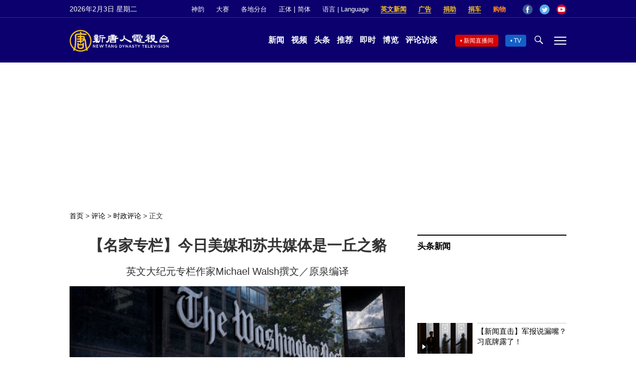

--- FILE ---
content_type: text/html; charset=UTF-8
request_url: https://www.ntdtv.com/gb/2021/03/22/a103078541.html
body_size: 21305
content:
<!DOCTYPE html>
<html lang="zh-Hans" prefix="og: http://ogp.me/ns#">
<head>
<meta name="viewport" content="width=device-width, initial-scale=1">
<meta charset="UTF-8">
<!--[if IE]>
<meta http-equiv="X-UA-Compatible" content="IE=Edge">
<![endif]-->
<link rel="profile" href="http://gmpg.org/xfn/11">
<link rel="shortcut icon" type="image/x-icon" href="/favicon.ico" sizes="32x32" />
<link rel="icon" href="/NTD32.png" sizes="32x32"/><link rel="apple-touch-icon-precomposed" href="/NTD180.png" /><link rel="icon" href="/NTD192.png" sizes="192x192"/><meta name="msapplication-TileImage" content="https://www.ntdtv.com/NTD270.png" />
	<meta name="date" content="2021-03-22 6:23:21 上午" />
			<link rel="preload" as="image" href="https://i.ntdtv.com/assets/uploads/2021/03/GettyImages-175646326-4-800x450.jpg" />
	<title>【名家专栏】今日美媒和苏共媒体是一丘之貉 | 川普 | 道德新闻 | 新唐人电视台</title>
<meta name="description" content="几天前，《华盛顿邮报》“新闻”版做了一个更正，内容令人震惊，同时也告诉我们今天主流媒体的状况，更正内容如下： “在这篇文章发表两个月后，乔治亚州州务卿公布了唐纳德‧川普（特朗普）总统，于去年12月与该州首席选举调查官的电话录音，录音显示，《...">
<meta property="og:locale" content="zh_CN" >
<meta property="og:site_name" content="NTDChinese" >
<meta property="og:url" content="https://www.ntdtv.com/gb/2021/03/22/a103078541.html">
<meta property="og:type" content="article">
<meta property="og:title" content="【名家专栏】今日美媒和苏共媒体是一丘之貉 | 川普 | 道德新闻 | 新唐人电视台">
<meta property="og:description" content="几天前，《华盛顿邮报》“新闻”版做了一个更正，内容令人震惊，同时也告诉我们今天主流媒体的状况，更正内容如下： “在这篇文章发表两个月后，乔治亚州州务卿公布了唐纳德‧川普（特朗普）总统，于去年12月与该州首席选举调查官的电话录音，录音显示，《...">
<meta property="og:image" content="https://i.ntdtv.com/assets/uploads/2021/03/GettyImages-175646326-4.jpg">
<meta property="twitter:site" content="@NTDChinese" >
<meta name="twitter:domain" content="www.ntdtv.com">
<meta name="twitter:title" content="【名家专栏】今日美媒和苏共媒体是一丘之貉 | 川普 | 道德新闻 | 新唐人电视台">
<meta name="twitter:description" content="几天前，《华盛顿邮报》“新闻”版做了一个更正，内容令人震惊，同时也告诉我们今天主流媒体的状况，更正内容如下： “在这篇文章发表两个月后，乔治亚州州务卿公布了唐纳德‧川普（特朗普）总统，于去年12月与该州首席选举调查官的电话录音，录音显示，《...">
<meta name="twitter:card" content="summary_large_image">
<meta name="twitter:image" content="https://i.ntdtv.com/assets/uploads/2021/03/GettyImages-175646326-4.jpg">
<link rel='stylesheet' id='cntd-style-css' href='https://www.ntdtv.com/assets/themes/ntd/style.css?ver=20240815' type='text/css' media='all' />
<link rel='stylesheet' id='cntd-global-css' href='https://www.ntdtv.com/assets/themes/ntd/css/global.css?ver=20251209' type='text/css' media='all' />
<link rel='stylesheet' id='genericons-css' href='https://www.ntdtv.com/assets/themes/ntd/css/genericons/genericons.css?ver=20171027' type='text/css' media='all' />
<link rel='stylesheet' id='cntd-single-style-css' href='https://www.ntdtv.com/assets/themes/ntd/css/single.css?ver=20250721' type='text/css' media='all' />

<link rel="canonical" href="https://www.ntdtv.com/gb/2021/03/22/a103078541.html" />

    <script>
        var ntd_primary_category, ntd_user_id, ntd_cat_ids, ntd_term_ids, ntd_all_term_ids, ntd_cat_names, ntd_no_ads, ntd_ads_term_ids, ntd_no_social;
        var ntd_post_id, ntd_author_name, ntd_tags, ntd_tags_slugs, ntd_publish_date, ntd_last_updated_date, ntd_word_count, ntd_encoding;
        function verifyStorage(){ try{ localStorage.setItem('test',1);localStorage.removeItem('test');return 1;} catch(e) {return 0;}}
        var hasStorage = verifyStorage();
    ntd_primary_category = 'category-452430-时政评论';
ntd_user_id = '115-hanfei-zh';
ntd_cat_ids = 'current-affairs-commentary-452430;commentary-207';
ntd_term_ids = 'front-comments-1758';
ntd_all_term_ids = 'current-affairs-commentary-452430;commentary-207;front-comments-1758';
ntd_cat_names = '时政评论;评论';
ntd_ads_term_ids = 'ntd_current-affairs-commentary-452430,ntd_commentary-207,ntd_front-comments-1758';
ntd_post_id = '103078541';
ntd_author_name = 'hanfei';
ntd_tags = '名家专栏;美媒;川普;道德新闻';
ntd_tags_slugs = '名家专栏;美媒;川普;道德新闻';
ntd_publish_date = '20210322';
ntd_last_updated_date = '20210322';
ntd_word_count = '3047';
ntd_page_type = 'post';
ntd_encoding = 'gb';
    </script>
    
<script type="application/ld+json">
{"@context":"https:\/\/schema.org","@type":"BreadcrumbList","itemListElement":[{"@type":"ListItem","position":1,"name":"\u8a55\u8ad6","item":"https:\/\/www.ntdtv.com\/gb\/commentary"},{"@type":"ListItem","position":2,"name":"\u6642\u653f\u8a55\u8ad6","item":"https:\/\/www.ntdtv.com\/gb\/commentary\/current-affairs-commentary"}]}
</script>

<script type="application/ld+json">
{"@context":"https:\/\/schema.org","@type":"NewsArticle","@id":"https:\/\/www.ntdtv.com\/gb\/2021\/03\/22\/a103078541.html\/#newsarticle","url":"https:\/\/www.ntdtv.com\/gb\/2021\/03\/22\/a103078541.html","mainEntityOfPage":"https:\/\/www.ntdtv.com\/gb\/2021\/03\/22\/a103078541.html","headline":"【名家专栏】今日美媒和苏共媒体是一丘之貉","description":"","keywords":"名家专栏,美媒,川普,道德新闻","dateCreated":"2021-03-22T06:23:21Z","datePublished":"2021-03-22T06:23:21Z","dateModified":"2021-03-22T10:43:56Z","author":{"@type":"Person","name":"薛飞","description":"新唐人电视台报导","image":""},"publisher":{"@type":"Organization","logo":{"@type":"ImageObject","url":"https:\/\/i.ntdtv.com\/assets\/themes\/ntd\/images\/shenyun\/ntdtv.png","height":"78","width":"346"},"name":"新唐人电视台","sameAs":["https:\/\/www.facebook.com\/NTDChinese","https:\/\/twitter.com\/ntdtelevision"]},"articleSection":"时政评论","thumbnailUrl":"https:\/\/i.ntdtv.com\/assets\/uploads\/2021\/03\/GettyImages-175646326-4-800x450.jpg","name":"【名家专栏】今日美媒和苏共媒体是一丘之貉","wordCount":"3047","timeRequired":"731","mainEntity":{"@type":"WebPage","@id":"https:\/\/www.ntdtv.com\/gb\/2021\/03\/22\/a103078541.html"},"image":{"@type":"ImageObject","contentUrl":"https:\/\/i.ntdtv.com\/assets\/uploads\/2021\/03\/GettyImages-175646326-4-1200x675.jpg","url":"https:\/\/i.ntdtv.com\/assets\/uploads\/2021\/03\/GettyImages-175646326-4-800x450.jpg","name":"<p>位于华盛顿的《华盛顿邮报》大楼。(Brendan Smialowski\/Getty Images)<\/p>\n","height":"868","width":"488"},"isAccessibleForFree":"true","potentialAction":{"@type":"ReadAction","target":[{"@type":"EntryPoint","urlTemplate":"https:\/\/www.ntdtv.com\/gb\/2021\/03\/22\/a103078541.html"}]},"inLanguage":"zh-Hans","copyrightYear":"2026"}
</script>
<style type="text/css">.recentcomments a{display:inline !important;padding:0 !important;margin:0 !important;}</style><link rel="amphtml" href="https://www.ntdtv.com/gb/2021/03/22/a103078541.html/amp" /><!--[if lt IE 9]>
     <script type="text/javascript" src="/assets/themes/ntd/js/html5.js"></script>
     <link href="/assets/themes/ntd/css/ie.css" rel="styleshntd" type="text/css" />
<![endif]-->
<meta property="fb:pages" content="1416685305250937" />
</head>
<body class="post-template-default single single-post postid-103078541 single-format-standard">
	<style>.async-hide { opacity: 0 !important} </style>
    <!-- Google tag (gtag.js) -->
    <script async src="https://www.googletagmanager.com/gtag/js?id=G-962LDZH4HM"></script>
    <script>
        var ga4_para_obj = {};
        if (typeof(ntd_user_id) != "undefined" && ntd_user_id !== null) {
            ga4_para_obj.author_id = ntd_user_id;
        }
        if (typeof(ntd_author_name) != "undefined" && ntd_author_name !== null) {
            ga4_para_obj.author_name = ntd_author_name;
        }
        if (typeof(ntd_cat_ids) != "undefined" && ntd_cat_ids !== null) {
            ga4_para_obj.category_ids = ntd_cat_ids;
        }
        if (typeof(ntd_cat_names) != "undefined" && ntd_cat_names !== null) {
            ga4_para_obj.category_names = ntd_cat_names;
        }
        if (typeof(ntd_page_type) != "undefined" && ntd_page_type !== null) {
            ga4_para_obj.page_type = ntd_page_type;
        }
        if (typeof(ntd_post_id) != "undefined" && ntd_post_id !== null) {
            ga4_para_obj.post_id = ntd_post_id;
        }
        if (typeof(ntd_primary_category) != "undefined" && ntd_primary_category !== null) {
            ga4_para_obj.primary_category = ntd_primary_category;
        }
        if (typeof(ntd_publish_date) != "undefined" && ntd_publish_date !== null) {
            ga4_para_obj.publish_date = ntd_publish_date;
        }
        if (typeof(ntd_tags_slugs) != "undefined" && ntd_tags_slugs !== null) {
            ga4_para_obj.tags_slugs = ntd_tags_slugs;
        }
        if (typeof(ntd_term_ids) != "undefined" && ntd_term_ids !== null) {
            ga4_para_obj.term_ids = ntd_term_ids;
        }
        if (typeof(ntd_last_updated_date) != "undefined" && ntd_last_updated_date !== null) {
            ga4_para_obj.updated_date = ntd_last_updated_date;
        }
        ga4_para_obj.cookie_domain = '.ntdtv.com';

        window.dataLayer = window.dataLayer || [];
        function gtag(){dataLayer.push(arguments);}
		gtag('consent', 'default', {
			ad_storage: "granted",
			analytics_storage: "granted",
			functionality_storage: "granted",
			personalization_storage: "granted",
			security_storage: "granted",
			ad_user_data: "granted",
			ad_personalization: "granted"
		});// Override defaults to 'denied' for specific regions.
		gtag('consent', 'default', {
			ad_storage: 'denied',
			analytics_storage: 'denied',
			functionality_storage: 'denied',
			personalization_storage: 'denied',
			security_storage: 'denied',
			ad_user_data: 'denied',
			ad_personalization: 'denied',
			ad_user_personalization: 'denied',
			region: ['AT', 'BE', 'BG', 'HR', 'CY', 'CZ', 'DK', 'EE', 'FI', 'FR', 'DE', 'GR', 'HU', 'IE', 'IT', 'LV', 'LT', 'LU', 'MT', 'NL', 'PL', 'PT', 'RO', 'SK', 'SI', 'ES', 'SE', 'GB']
		});

        var sent_pageview_status = 0;
        if (hasStorage) {
            //ATTN: ntdtv in OneTrust: C0005 - social; C0003 - functional; C0002 - performance; C0004 - ads target; C0001 - basic that always active
            var currentGroups = localStorage.getItem('EpochOnetrustActiveGroups');
            if (typeof currentGroups !== 'undefined' && currentGroups.length > 0) {
                var performanceAuth = (currentGroups.indexOf('C0002') === -1) ? 'denied' : 'granted';
                var functionalAuth = (currentGroups.indexOf('C0003') === -1) ? 'denied' : 'granted';
                var targetingAuth = (currentGroups.indexOf('C0004') === -1) ? 'denied' : 'granted';

                gtag('consent', 'update', {
                    analytics_storage: performanceAuth,
                    personalization_storage: performanceAuth,
                    security_storage: performanceAuth,
                    functionality_storage: functionalAuth,
                    ad_storage: targetingAuth,
                    ad_user_data: targetingAuth,
                    ad_personalization: targetingAuth,
                    ad_user_personalization: targetingAuth
                });
                sent_pageview_status = 1;
            }
        }

        gtag('set', {'cookie_flags': 'SameSite=Lax;Secure'});
        gtag('set', 'send_page_view', false);
        gtag('js', new Date());

        gtag('config', 'G-962LDZH4HM', ga4_para_obj);

        function sent_pageview_check() {
            if (sent_pageview_status < 3) {
                sent_pageview_status = 3;
                gtag('event', 'page_view', {
                    'page_title': document.title,
                    'page_location': window.location.href,
                    'page_path': window.location.pathname
                });
            }
        }
        if (sent_pageview_status == 1) {
            sent_pageview_check();
        }
    </script>

    <script src="https://cdn.cookielaw.org/scripttemplates/otSDKStub.js" data-document-language="true" type="text/javascript" charset="UTF-8" data-domain-script="01904fab-bb56-7e43-b833-76a23d7d9f99"></script>
    <script type="text/javascript">
        var sent_pageview = false;
        function OptanonWrapper() {
            if (hasStorage && (localStorage.getItem('EpochOnetrustActiveGroups') !== OnetrustActiveGroups)) {
                localStorage.setItem('EpochOnetrustActiveGroups', OnetrustActiveGroups);
                window.location.reload();
            }
            sent_pageview_check();
        }

        // in case there was no callback
        setTimeout(function() {
            sent_pageview_check();
        }, 3000);
    </script>
    <script>
        var settings_obj = {};
        settings_obj[ 'GTM-5777RW' ] = true;
        (function(a,s,y,n,c,h,i,d,e){s.className+=' '+y;h.start=1*new Date;
            h.end=i=function(){s.className=s.className.replace(RegExp(' ?'+y),'')};
            (a[n]=a[n]||[]).hide=h;setTimeout(function(){i();h.end=null},c);h.timeout=c;
        })(window,document.documentElement,'async-hide','dataLayer',500,settings_obj);
    </script>
    <noscript><iframe src="//www.googletagmanager.com/ns.html?id=GTM-5777RW"
                      height="0" width="0" style="display:none;visibility:hidden"></iframe></noscript>
    <script>(function(w,d,s,l,i){w[l]=w[l]||[];w[l].push({'gtm.start':new Date().getTime(),event:'gtm.js'});var f=d.getElementsByTagName(s)[0],j=d.createElement(s),dl=l!='dataLayer'?'&l='+l:'';
            j.async=true;j.src='//www.googletagmanager.com/gtm.js?id='+i+dl;f.parentNode.insertBefore(j,f);})(window,document,'script','dataLayer','GTM-5777RW');
    </script>

    <script class="optanon-category-C0002-C0004" type="text/plain" src="https://btloader.com/tag?o=5755245557186560&upapi=true" async></script>
	<header class="header">
	<div class="top_row">
		<div class="container">
			<div id="ntd_date"></div>
			<div><a href="https://www.ntdtv.com/gb/shenyun">神韵</a></div>
			<div><a href="https://competitions.ntdtv.com/">大赛</a></div>
			<div class="dropdown">
				<a href="javascript:void(0)" class="dropbtn">各地分台</a>
				<div class="dropdown-triangle city">▲</div>
				<div class="dropdown-content">
				<div class="left"><a target="_blank" href="https://www.ntdtv.com/gb/news/new-york-today">大纽约</a><a target="_blank" href="https://www.ntdtv.com/gb/news/los-angeles">洛杉矶</a><a target="_blank" href="https://www.ntdtv.com/gb/news/houston">休斯顿</a><a target="_blank" href="https://www.ntdtv.com/gb/news/san-francisco">旧金山</a><a target="_blank" href="http://www.ntdtv.com.tw/">亚太台</a></div><div class="right"><a target="_blank" href="https://www.ntdtv.com/gb/news/canada">加拿大</a><a target="_blank" href="https://www.ntdtv.com/gb/news/oceania">大洋洲</a><a target="_blank" href="https://www.ntdtv.com/gb/news/france">法国</a></div>				</div>
			</div>
						<div class="zh"><a href="/b5/2021/03/22/a103078541.html">正体</a> | <a href="/gb/2021/03/22/a103078541.html">简体</a></div>
			<div class="dropdown">
				<a href="javascript:void(0)" class="dropbtn">语言 | Language</a>
				<div class="dropdown-triangle">▲</div>
				<div class="dropdown-content">
					<div class="left">
						<a target="_blank" href="https://www.ntd.com">English</a>
						<a target="_blank" href="https://ntdtv.fr">Français</a>
						<a target="_blank" href="https://ntdtv.ru">Русский</a>
					</div>
					<div class="right">
						<a target="_blank" href="https://ntdtv.jp">日本语</a>
						<a target="_blank" href="https://www.ntdtv.co.kr">한국어</a>
					</div>
				</div>
			</div>
			<div class="donate entd_link"><a target="_blank" href="https://www.ntdtv.com/gb/english-ntdtv.html">英文新闻</a></div>
			<div class="donate ads"><a target="_blank" href="https://www.ntdtv.com/gb/2021/02/24/a103061300.html">广告</a></div>
			<div class="donate"><a target="_blank" href="/gb/donation.html">捐助</a></div>
			<div class="donate"><a target="_blank" href="https://www.cars4compassion.org/ntdcardonation?&utm_medium=CarDonation&utm_source=NTD&utm_campaign=Homepage">捐车</a></div>
			<div class="shopping"><a target="_blank" href="https://www.youlucky.com/">购物</a></div>
			<div class="social">
				<span class="facebook"><a target="_blank" href="http://www.facebook.com/ntdchinese" title="Facebook">Facebook</a></span>
				<span class="twitter"><a target="_blank" href="http://twitter.com/ntdchinese" title="Twitter">Twitter</a></span>
				<span class="youtube"><a target="_blank" href="http://www.youtube.com/ntdchinese" title="YouTube">YouTube</a></span>
			</div>
		</div>
	</div>
	<div class="nav_row">
		<div class="container">
			<div class="ntd_logo">
								<a href="https://www.ntdtv.com"><img alt="新唐人电视台" src="https://www.ntdtv.com/assets/themes/ntd/images/logo/logo_ntd.png" title="新唐人电视台" width="542" height="120"/></a>
							</div>
			<div class="main_nav">
				<ul id="menu-primary-menu" class="menu">
					<li><a href="https://www.ntdtv.com/gb/news">新闻</a></li>
					<li><a href="https://www.ntdtv.com/gb/programs">视频</a></li>
					<li><a href="https://www.ntdtv.com/gb/headline-news.html">头条</a></li>
					<li><a href="https://www.ntdtv.com/gb/editor-pickup.html">推荐</a></li>
					<li><a href="https://www.ntdtv.com/gb/instant-news.html">即时</a></li>
					<li><a href="https://www.ntdtv.com/gb/culture-world.html">博览</a></li>
					<li><a href="https://www.ntdtv.com/gb/programs/news-talk-show">评论访谈</a></li>
				</ul>
			</div>
			<div class="right">
				<span class="live_icon net"><a href="https://www.ntdtv.com/gb/live-tv/news-live">新闻直播间</a></span>
				<span class="live_icon tv"><a href="https://www.ntdtv.com/gb/live-tv">TV</a></span>
				<span class="search_icon"></span>
				<span class="menu_icon"></span>
			</div>
		</div>
	</div>
	<div class="nav_wrap" id="nav_pannel">
		<div class="container">
			<div class="search">
								<form method="get" id="cse-search-box1" action="https://www.ntdtv.com/gb/search.html" target="_blank">
					<input title="search" name="q" id="search_row" role="search" type="input" placeholder="">
					<input type="submit" class="search_btn" value="搜寻...">
				</form>
			</div>
            <div class="news_nav nav-menu">
                <div class="block_title"><a href="https://www.ntdtv.com/gb/news">新闻</a></div>
                <div class="sub-menu">
                    <a href="https://www.ntdtv.com/gb/news/international">国际</a>
                    <a href="https://www.ntdtv.com/gb/news/us">美国</a>
                    <a href="https://www.ntdtv.com/gb/commentary">评论</a>
                    <a href="https://www.ntdtv.com/gb/news/china">大陆</a>
                    <a href="https://www.ntdtv.com/gb/news/hongkong-macau">港澳</a>
                    <a href="https://www.ntdtv.com/gb/news/taiwan">台湾</a>
                    <a href="https://www.ntdtv.com/gb/news/international-finance">财经</a>
                    <a href="https://www.ntdtv.com/gb/news/technology">科教</a>
                    <a href="https://www.ntdtv.com/gb/supplement/entertainment">娱乐</a>
                    <a href="https://www.ntdtv.com/gb/supplement/sports">体育</a>
                </div>
                <div class="more-sub-menu">
                    <a href="/gb/headline-news.html">头条要闻</a>
                    <a href="/gb/pickup-videos.html">热点视频</a>
                    <a href="/gb/instant-news.html">即时新闻</a>
                    <a href="/gb/editor-pickup.html">今日推荐</a>
                    <a href="/gb/culture-world.html">博览天下</a>
                    <a href="https://www.ntdtv.com/gb/live-tv/news-live">直播间</a>
                    <a href="https://www.ntdtv.com/gb/shenyun">神韵演出</a>
                    <a href="https://www.ntdtv.com/gb/global-competitions">全球大赛</a>
                </div>
            </div>
            <div class="prog_nav">
                <div class="group">
                    <div class="block_title"><a href="https://www.ntdtv.com/gb/programs/news-video">新闻视频</a></div>
                    <div class="sub-menu">
                        <a href="https://www.ntdtv.com/gb/programs/ntd-global-news">全球新闻</a>
                        <a href="https://www.ntdtv.com/gb/programs/global-watch">环球直击</a>
                        <a href="https://www.ntdtv.com/gb/programs/china-forbidden-news">中国禁闻</a>
                        <a href="https://www.ntdtv.com/gb/programs/evening-news">新唐人晚间新闻</a>
                        <a href="https://www.ntdtv.com/gb/programs/news-wide-vision">新唐人大视野</a>
                        <a href="https://www.ntdtv.com/gb/programs/weekly-news">新闻周刊</a>
                        <a href="https://www.ntdtv.com/gb/programs/community-news">社区广角镜</a>
                        <a href="https://www.ntdtv.com/gb/programs/weekly-economic-review">一周经济回顾</a>
                        <a href="https://www.ntdtv.com/gb/programs/news-detox">大陆新闻解毒</a>
                        <a href="https://www.ntdtv.com/gb/news/ca-today-news">今日加州</a>
                        <a href="https://www.ntdtv.com/gb/news/houston-today-news">今日休斯顿</a>
                        <a href="https://www.ntdtv.com/gb/programs/asia-pacific-financial-trends">亚太财经趋势</a>
                        <a href="https://www.ntdtv.com/gb/programs/weishipin">微视频</a>
                    </div>
                </div>
                <div class="group">
                    <div class="block_title"><a href="https://www.ntdtv.com/gb/programs/news-talk-show">评论访谈</a></div>
                    <div class="sub-menu">
                        <a href="https://www.ntdtv.com/gb/programs/voices-of-influence">新闻大家谈</a>
                        <a href="https://www.ntdtv.com/gb/programs/focus-talk">热点互动</a>
                        <a href="https://www.ntdtv.com/gb/programs/golden-scan">时事金扫描</a>
                        <a href="https://www.ntdtv.com/gb/programs/linlan-talk-show">林澜对话</a>
                        <a href="https://www.ntdtv.com/gb/programs/qinpeng-insight">秦鹏政经观察</a>
                        <a href="https://www.ntdtv.com/gb/programs/pinnacle-view">菁英论坛</a>
                        <a href="https://www.ntdtv.com/gb/programs/world-crossroad">世界的十字路口</a>
                        <a href="https://www.ntdtv.com/gb/programs/shi-shan-talkshow">有冇搞错</a>
                        <a href="https://www.ntdtv.com/gb/programs/ordinary-people-stories">百姓故事</a>
                        <a href="https://www.ntdtv.com/gb/commentary/dayutalk">新闻拍案惊奇</a>
                        <a href="https://www.ntdtv.com/gb/programs/tansuoshifen">探索时分</a>
                        <a href="https://www.ntdtv.com/gb/programs/analyzing-ccp-party-culture">漫谈党文化</a>
                        <a href="https://www.ntdtv.com/gb/programs/cultivation-stories">修炼故事</a>
                        <a href="https://www.ntdtv.com/gb/commentary/henghe-opinion">横河观点</a>
                        <a href="https://www.ntdtv.com/gb/commentary/muyangshow">新闻看点</a>
                        <a href="https://www.ntdtv.com/gb/programs/fangfei-interview">方菲访谈</a>
                    </div>
                </div>
                <div class="group culture">
                    <div class="block_title"><a href="https://www.ntdtv.com/gb/programs/culture-and-education">人文教育</a></div>
                    <div class="sub-menu">
                        <a href="https://www.ntdtv.com/gb/programs/xtfyshow">笑谈风云</a>
                        <a href="https://www.ntdtv.com/gb/programs/health-1-plus-1">健康1+1</a>
                        <a href="https://www.ntdtv.com/gb/programs/lecture-for-mom-and-dad">爸妈必修课</a>
                        <a href="https://www.ntdtv.com/gb/programs/china-historical-cultural-stories">文化古今</a>
                        <a href="https://www.ntdtv.com/gb/programs/chinese-medicine-in-the-past-and-present">谈古论今话中医</a>
                        <a href="https://www.ntdtv.com/gb/programs/1000-steps-to-colourful-taiwan">1000步的缤纷台湾</a>
                        <a href="https://www.ntdtv.com/gb/programs/amazing-world">大千世界</a>
                        <a href="https://www.ntdtv.com/gb/commentary/daxiong-on-art">大雄画里话外</a>
                        <a href="https://www.ntdtv.com/gb/programs/mysteries-untold-fuyao">未解之谜</a>
                        <a href="https://www.ntdtv.com/gb/programs/ancient-wisdom">馨香雅句</a>
                        <a href="https://www.ntdtv.com/gb/programs/idiom">漫谈成语</a>
                        <a href="https://www.ntdtv.com/gb/programs/exploring-korean-medicine">走近韩医</a>
                        <a href="https://www.ntdtv.com/gb/programs/legendary-doctor-reborn">神医再现</a>
                    </div>
                </div>
                <div class="group">
                    <div class="block_title"><a href="https://www.ntdtv.com/gb/programs/entertainment-leisure">娱乐休闲</a></div>
                    <div class="sub-menu">
                        <a href="https://www.ntdtv.com/gb/programs/daily-life-houston">生活广角镜</a>
                        <a href="https://www.ntdtv.com/gb/programs/beautiful-heart-of-taiwan">美丽心台湾</a>
                        <a href="https://www.ntdtv.com/gb/programs/sweet-living">厨娘香Q秀</a>
                        <a href="https://www.ntdtv.com/gb/programs/my-musical-thoughts">我的音乐想想</a>
                        <a href="https://www.ntdtv.com/gb/programs/global-sports">环球体育</a>
                        <a href="https://www.ntdtv.com/gb/programs/hello-japan">你好日本</a>
                        <a href="https://www.ntdtv.com/gb/programs/hello-korea">你好韩国</a>
                        <a href="https://www.ntdtv.com/gb/programs/cici-food-paradise">美食天堂</a>
                        <a href="https://www.ntdtv.com/gb/programs/dr-hu-naiwen-talks">胡乃文开讲</a>
                        <a href="https://www.ntdtv.com/gb/programs/classic-melody">古韵流芳</a>
                        <a href="https://www.ntdtv.com/gb/supplement/shi-tao-talk-show-feng-shen-yan-yi">涛哥侃封神</a>
                    </div>
                </div>
                <div class="group topics">
                    <div class="block_title"><a href="https://www.ntdtv.com/gb/programs/documentaries">专题片</a></div>
                    <div class="sub-menu">
                        <a href="https://www.ntdtv.com/gb/programs/stories-of-life">细语人生</a>
                        <a href="https://www.ntdtv.com/gb/programs/now-and-for-the-future">我们告诉未来</a>
                        <a href="https://www.ntdtv.com/gb/programs/legends-unfolding">传奇时代</a>
                        <a href="https://www.ntdtv.com/gb/topics/the-ultimate-goal-of-communism">共产主义的终极目的</a>
                        <a href="https://www.ntdtv.com/gb/topics/how-the-specter-of-communism-is-ruling-our-world">魔鬼在统治着我们的世界</a>
                        <a href="https://www.ntdtv.com/gb/programs/a-century-of-red-horror-under-communism">百年红祸</a>
                        <a href="https://www.ntdtv.com/gb/programs/the-real-story-of-china-jiang-zemin-series">真实的江泽民</a>
                        <a href="https://www.ntdtv.com/gb/programs/nine-commentaries-on-the-communist-party">九评共产党</a>
                        <a href="https://www.ntdtv.com/gb/programs/feng-yu-tian-di-xing">风雨天地行</a>
                        <a href="https://www.ntdtv.com/gb/topics/the-black-book-of-communism-crimes-terror-repression">共产主义黑皮书</a>
                        <a href="https://www.ntdtv.com/gb/programs/business-advertisement">工商广告</a>
                    </div>
                </div>
            </div>
		</div>
	</div>
	</header>
<main id="main" role="main">
	<div id='top_ad'></div>
	<div class="main_container news-single">
		<div class="main_content">
			<div class="show-for-medium-up breadcrumb" id="breadcrumb"><a href = "/" >首页</a> > <a class="breadcrumbs textLink" href="https://www.ntdtv.com/gb/commentary">评论</a> > <a class="breadcrumbs textLink" href="https://www.ntdtv.com/gb/commentary/current-affairs-commentary">时政评论</a> > <span class="current">正文</span></div>			<div class="print_logo"><img alt="NTD LOGO" src="/assets/themes/ntd/images/logo/logo_ntd_amp.png" width="600" height="60"></div>
			<div class="article_content">
				<div class="article_title">
					<h1>【名家专栏】今日美媒和苏共媒体是一丘之貉</h1>
					<h2>英文大纪元专栏作家Michael Walsh撰文／原泉编译</h2>				</div>
				<div class="print_date">北京时间：<span>2021-03-22 06:23</span></div>
										<div class="featured_image">
							<figure>
								<a target="_blank" href="https://i.ntdtv.com/assets/uploads/2021/03/GettyImages-175646326-4-1200x675.jpg"><img alt="【名家专栏】今日美媒和苏共媒体是一丘之貉" src="https://i.ntdtv.com/assets/uploads/2021/03/GettyImages-175646326-4-800x450.jpg" width="868" height="488"></a>
							</figure>
							<span class="caption">位于华盛顿的《华盛顿邮报》大楼。(Brendan Smialowski/Getty Images)</span>						</div>
										<div class="article_info">
					<div class="time">北京时间：<span>2021-03-22 06:23</span></div>
					<div class="article_share">
						<span class="fb"><a href="https://www.facebook.com/sharer/sharer.php?u=https://www.ntdtv.com/gb/2021/03/22/a103078541.html" target="_blank">Facebook</a></span><span class="twitter"><a href="https://twitter.com/intent/tweet?text=%E3%80%90%E5%90%8D%E5%AE%B6%E5%B0%88%E6%AC%84%E3%80%91%E4%BB%8A%E6%97%A5%E7%BE%8E%E5%AA%92%E5%92%8C%E8%98%87%E5%85%B1%E5%AA%92%E9%AB%94%E6%98%AF%E4%B8%80%E4%B8%98%E4%B9%8B%E8%B2%89&amp;url=https://www.ntdtv.com/gb/2021/03/22/a103078541.html&amp;via=ntdchinese" target="_blank">Twitter</a></span><span class="email"><a href="/cdn-cgi/l/email-protection#[base64]">Email</a></span><span class="print_btn"><a href="#Print" onclick="window.print(); return false;" rel="nofollow" target="_blank">Print</a></span><span class="change_size"><a id="change_size" href="javascript:void(0)">Font Size</a></span><span class="gbb5"><a href="https://www.ntdtv.com/b5/2021/03/22/a103078541.html">繁体</a></span>					</div>
				</div>
				<div class="post_content" itemprop="articleBody" id="wrap_post_content">
					<p>几天前，《华盛顿邮报》“新闻”版做了一个更正，内容令人震惊，同时也告诉我们今天主流媒体的状况，更正内容如下：</p>
<p>“在这篇文章发表两个月后，乔治亚州州务卿公布了唐纳德‧<a href="https://www.ntdtv.com/gb/focus/川普">川普</a>（特朗普）总统，于去年12月与该州首席选举调查官的电话录音，录音显示，《华盛顿邮报》根据消息人士提供的信息，错误地引用了川普在电话中的讲话，川普并未告诉调查人员要“发现欺诈行为”，也没有说如果她这样做，就会成为“民族英雄”。</p>
<p>“相反，<a href="https://www.ntdtv.com/gb/focus/川普">川普</a>敦促调查人员仔细检查乔治亚州富尔顿县（Fulton County）的选票，称她会发现这其中存在‘欺诈行为’。他还告诉她，她‘现在做的是这个国家最重要的工作……’这篇报导的标题和内文已经被更正，删除了并不是川普所讲的话。”</p>
<p>这篇报道是《华盛顿邮报》在有争议的2020年大选后，对前总统的活动进行高强度报导的一部分，报导试图极力丑化川普，同时完全依靠匿名“消息来源”，这些消息来源人士对破坏川普总统的任期有既得利益。文章是这样开头的：</p>
<p>“据一位了解通话内容、但因谈话的敏感性而不愿透露姓名的人士说，川普总统在去年12月的一次电话中，敦促乔治亚州的首席选举调查官查明该州投票中的不法行为，并表示该官员这样做将受到赞扬，……法律专家说，总统试图干预正在进行的调查，可能构成妨碍司法或其它刑事犯罪，不过他们警告说，案件可能很难证明。”</p>
<p>（不要把这个“更正过的”报道与1月3日的报道混淆，那篇报道指控川普在与乔治亚州州务卿布拉德‧拉芬斯伯格 (Brad Raffensperger) 的谈话中“公然滥用权力，并有潜在的犯罪行为”，这篇报道是基于一份泄露的两人的私人谈话录音。）</p>
<p>当然，对于《华盛顿邮报》的“更正”，标题改成这样应该更好一些：《华盛顿邮报不负责任地发表基于恶意传闻的虚假报道》，但这对于目前在《华盛顿邮报》和《纽约时报》等报社，伪装成记者的民主党党工来说，要求得有点过分了。为了追求他们共同的政治和社会目标，各大媒体已经将自己的命运与民主党的命运联系在一起，他们现在甚至不在口头上，支持新闻业以前的公正和公平的理想。</p>
<p><strong>道德准则</strong></p>
<p>以下是美国职业新闻记者协会“道德准则”的绪言：</p>
<p>“职业新闻记者协会成员相信，公众的启蒙是正义的先驱，民主的基石。合乎道德的新闻工作力求确保准确、公平和全面的信息自由交换。有道德的记者行为正直。协会宣称这四项原则是新闻道德的基础，并鼓励来自所有媒体中的所有人践行这些原则。”</p>
<p>以前，真正的新闻业的一条铁律是禁止在新闻报道中使用匿名“消息来源”（这些消息来源人士可能用心叵测，也有可能根本不存在)。但自从“橙色坏男人”出现后，公平性就荡然无存了。</p>
<p>协会写道：“明确确认信息来源。”“公众有权获得尽可能多的信息，以判断消息来源的可靠性和动机。在承诺匿名之前，先考虑消息来源的动机。对于可能面临危险、报复或其它伤害的消息来源，以及拥有无法从其它地方获得的信息的人，请保持匿名。请解释为什么允许匿名。”</p>
<p>最后一点特别可笑。就《华盛顿邮报》和《纽约时报》而言，‘谈话的敏感性’是一个非常好的理由，可以让对民主党媒体有用的匿名者保持匿名，这些人就像偷吃奶酪的老鼠，当灭鼠人拿出公开记录与他们对证，以消除他们的毒害时，在媒体的保护下，他们急忙溜回老鼠洞。</p>
<p><strong>虚假信息运动</strong></p>
<p>但现在，只要能达目的就可以不择手段，这就是为什么既然川普已经被击败，《华盛顿邮报》的修正才出现。因为真相已经不重要了，掺假的版本可以被歪曲和武器化才是最重要的。毕竟，与其一开始就负责任地行事，还不如以一种很少有人会读到、也没有人会记住的更正方式来请求原谅来得容易。</p>
<p>这并非我们没有得到警告。2016年8月7日，（纽时专栏作者）吉姆‧鲁滕伯格 (Jim Rutenberg) 在《纽约时报》上发表了一篇文章，标题是《川普在测试新闻业的客观性》。</p>
<p>甚至在川普2016年11月出人意料地获胜之前，腐败、道德败坏的媒体就已经在为一场历时数年、充斥着错误／虚假信息的竞选做准备，所有这些都是为了推翻川普─克林顿选举结果。任务完成了！</p>
<p>“如果你是一个现职新闻工作者，你相信唐纳德‧川普是一个煽动者，在迎合美国最恶劣的种族主义和民族主义倾向，他讨好反美独裁者，他控制美国的核密码会很危险，那么你到底该如何报道他？”鲁腾伯格写道。“让大家都挠头的问题是：正常的标准适用吗？如果不适用，又该如何取而代之？”</p>
<p>好了，现在我们知道了：赤裸裸的捏造，绝对的恶意，以及罔顾事实真相。从“通俄门”骗局到大法官提名人卡瓦诺（Brett Kavanaugh）的确认听证会，再到因一个毫无意义的（故意歪曲的）乌克兰电话而进行的虚假弹劾，再到因1月6日，抗议者冲击国会山而进行的第二次虚假弹劾。冲击国会山被媒体错误地称为“武装暴动”，美国新闻媒体已经沦为与苏共媒体一样：《真理报》(《纽约时报》)、《消息报》(《华盛顿邮报》) 以及国营的塔斯社（美联社）。</p>
<p><strong>暴政的先决条件</strong></p>
<p>碰巧的是，1985年至1991年期间，我在苏联和东欧国家度过了大量的时间，在这些国家经历了切尔诺贝利核电站泄露事故、柏林墙倒塌，以及苏联解体前针对戈尔巴乔夫的未遂政变。虽然从来没有无聊的时候，但那里不是一个你想要生活的地方，更不用说欣赏和效仿了。</p>
<p>然而，共产党人所理解的是，国家对媒体的控制是暴政的先决条件：你相信谁呢？是《真理报》(Pravda，俄语中是真理的意思)，还是你那双说谎的反革命的眼睛？</p>
<p>看看《华盛顿邮报》最近的头条文章，可能是直接从《真理报》上摘抄下来的，诚实的左派记者马特‧泰比（Matt Taibbi）在这篇文章中说：“拜登的刺激方案向美国人撒钱，大幅削减贫困，惠及个人而不是企业。”</p>
<p>唯一支撑小约瑟夫‧罗宾内特‧拜登（Joseph Robinette Biden Jr）的虚假总统职位的，是国家媒体中那些唧唧喳喳的拜登家雀们，他们将新闻过滤、揉捏、塑造、诬陷，形成新闻版的“绿色食品”（Soylent Green），然后将其塞进美国人民的喉咙里，这就是所谓的“<a href="https://www.ntdtv.com/gb/focus/道德新闻">道德新闻</a>”。还有铁丝网和5,000名武装国民警卫队士兵，“保护”首都免受像你们这样的危险激进分子。</p>
<p>（译者注：电影“绿色食品”描绘了一个由于全球暖化和人口过剩导致的资源枯竭的未来世界。真实的蔬菜水果变成极为昂贵的奢侈品，大多数人都依靠食用由大豆（soy）和扁豆（lentil）制成的 soylent 饼干度日。）</p>
<p>受够了吗？如果没有，为什么不呢？</p>
<p><span style="color: #808080;"><em>原文：<a href="https://www.theepochtimes.com/american-media-and-old-soviet-media-are-now-peas-in-a-pod_3735441.html">American Media and Old Soviet Media Are Now Peas in a Pod</a>刊登于英文《大纪元时报》。</em></span></p>
<p><span style="color: #808080;"><em>作者简介：</em></span></p>
<p><span style="color: #808080;"><em>迈克尔‧沃尔什（Michael Walsh）是The-Pipeline.org的编辑，也是《魔鬼的行乐宫》（Devil’s Pleasure Palace）和《炽热的天使》（The Fiery Angel）的作者，这两本书均由邂逅图书出版社（Encounter Books）出版。 他的最新著作《 背水一战》（Last Stands）是对从希腊到朝鲜战争的军事历史的文化研究，将于12月由圣马丁出版社出版。</em></span></p>
<p><span style="color: #808080;"><em>本文所表达的观点，仅代表作者本人，不代表《大纪元时报》。</em></span></p>
<p>（转自大纪元/责任编辑：浩宇）</p>
<span id="epoch_socail_span"></span><script data-cfasync="false" src="/cdn-cgi/scripts/5c5dd728/cloudflare-static/email-decode.min.js"></script><script type="text/javascript">
                var scripts_to_load = [];
                var contentObj = document.getElementById("epoch_socail_span").parentElement;
                var iframes = contentObj.querySelectorAll("iframe"); 
                if (hasStorage && localStorage.getItem("EpochOnetrustActiveGroups").indexOf("C0005") > -1) {
                    if (iframes.length > 0) {
                        iframes.forEach(function(iframe) {
                            var dataSrc = iframe.getAttribute("data2-src");
                            if (dataSrc) {
                                iframe.setAttribute("src", dataSrc);
                                iframe.removeAttribute("data2-src");
                            }
                        });
                    }
                    
                    var fvIframe = document.querySelector(".video_fit_container iframe");
                    if (fvIframe !== null) {
                        var srcURL = fvIframe.getAttribute("data2-src");
                        if (srcURL !== null && typeof srcURL !== "undefined" && srcURL.length > 0) {
                            fvIframe.setAttribute("src", srcURL);
                            fvIframe.removeAttribute("data2-src");
                        }
                    }
                } else {
                    var atag = "<a href='javascript:void(0);' class='open_one_trust_setting'>";
                    var hint = (ntd_encoding === "gb" ? ("(根据用户设置，社交媒体服务已被过滤。要显示内容，请"+ atag +"允许</a>社交媒体cookie。)") : ("(根据用户设置，社交媒体服务已被过滤。要显示内容，请"+ atag +"允许</a>社交媒体cookie。)"));
                    if (iframes.length > 0) {
                        for (var i = 0; i < iframes.length; i++) {
                          iframes[i].height = 30;
                          var parent = iframes[i].parentElement;
                          var iTag = document.createElement("i");
                          iTag.innerHTML = hint;
                          parent.insertBefore(iTag, iframes[i].nextSibling);
                        }
                    }
                    var tweets = document.querySelectorAll("blockquote.twitter-tweet");
                    if (tweets.length > 0) {
                        for (var i = 0; i < tweets.length; i++) {
                          var iTag = document.createElement("i");
                          iTag.innerHTML = hint;
                          tweets[i].appendChild(iTag);
                        }
                    }
                    var fvIframe = document.querySelector(".video_fit_container iframe");
                    if (fvIframe !== null) {
                        var iTag = document.createElement("i");
                        iTag.innerHTML = hint;
                        var parent = fvIframe.parentElement.parentNode;
                        if (parent) {
                            parent.insertBefore(iTag, fvIframe.parentElement.nextSibling);
                        }
                       
                    }
                }
	    </script>					<div class="single_ad"></div>
					<div class="print_link">本文网址: https://www.ntdtv.com/gb/2021/03/22/a103078541.html</div>
				</div>
								<div class="post_related">
					<div class="block_title">相关文章</div>
					<div class="related_list">
													<div class="one_post">
								<div class="text">
									<div class="title"><a href="https://www.ntdtv.com/gb/2026/02/03/a104062898.html">彭硕：斩杀线——共产党如何系统性剥夺权利</a></div>
									<div class="date">2026-02-03</div>
								</div>
								<div class="img"><a href="https://www.ntdtv.com/gb/2026/02/03/a104062898.html" title="彭硕：斩杀线——共产党如何系统性剥夺权利"><img alt="彭硕：斩杀线——共产党如何系统性剥夺权利" class="lazy" src="/assets/themes/ntd/images/white.png" data-src="https://i.ntdtv.com/assets/uploads/2025/12/id104045817-GettyImages-172632156-868x488-1-600x337-1-192x108.jpg" width="192" height="108"></a></div>							</div>
														<div class="one_post">
								<div class="text">
									<div class="title"><a href="https://www.ntdtv.com/gb/2026/02/03/a104062784.html">“不将灵魂出卖给扭曲的官僚体制” 十名公务员集体三退</a></div>
									<div class="date">2026-02-03</div>
								</div>
								<div class="img"><a href="https://www.ntdtv.com/gb/2026/02/03/a104062784.html" title="“不将灵魂出卖给扭曲的官僚体制” 十名公务员集体三退"><img alt="“不将灵魂出卖给扭曲的官僚体制” 十名公务员集体三退" class="lazy" src="/assets/themes/ntd/images/white.png" data-src="https://i.ntdtv.com/assets/uploads/2026/02/id104062785-2026.02.03-B-192x108.jpg" width="192" height="108"></a></div>							</div>
														<div class="one_post">
								<div class="text">
									<div class="title"><a href="https://www.ntdtv.com/gb/2026/02/02/a104062530.html">王友群：8个中央军委副主席的生死劫</a></div>
									<div class="date">2026-02-02</div>
								</div>
								<div class="img"><a href="https://www.ntdtv.com/gb/2026/02/02/a104062530.html" title="王友群：8个中央军委副主席的生死劫"><img alt="王友群：8个中央军委副主席的生死劫" class="lazy" src="/assets/themes/ntd/images/white.png" data-src="https://i.ntdtv.com/assets/uploads/2024/12/id103941308-GettyImages-2067933100-192x108.jpg" width="192" height="108"></a></div>							</div>
														<div class="one_post">
								<div class="text">
									<div class="title"><a href="https://www.ntdtv.com/gb/2026/02/02/a104062433.html">千百度：川普对伊朗的新一轮打击箭在弦上</a></div>
									<div class="date">2026-02-02</div>
								</div>
								<div class="img"><a href="https://www.ntdtv.com/gb/2026/02/02/a104062433.html" title="千百度：川普对伊朗的新一轮打击箭在弦上"><img alt="千百度：川普对伊朗的新一轮打击箭在弦上" class="lazy" src="/assets/themes/ntd/images/white.png" data-src="https://i.ntdtv.com/assets/uploads/2026/02/id104062437-220728-O-CA231-2003C--192x108.jpg" width="192" height="108"></a></div>							</div>
														<div class="one_post">
								<div class="text">
									<div class="title"><a href="https://www.ntdtv.com/gb/2026/02/02/a104062391.html">袁斌：从中共军报两篇重磅文章透析张又侠案</a></div>
									<div class="date">2026-02-02</div>
								</div>
								<div class="img"><a href="https://www.ntdtv.com/gb/2026/02/02/a104062391.html" title="袁斌：从中共军报两篇重磅文章透析张又侠案"><img alt="袁斌：从中共军报两篇重磅文章透析张又侠案" class="lazy" src="/assets/themes/ntd/images/white.png" data-src="https://i.ntdtv.com/assets/uploads/2025/08/id104008828-0453b190338f1e0cdffa04a2dba90223-192x108.jpg" width="192" height="108"></a></div>							</div>
														<div class="one_post">
								<div class="text">
									<div class="title"><a href="https://www.ntdtv.com/gb/2026/02/02/a104062387.html">从“等待配型”到“按需摘取”：当普通中国人沦为“人矿”</a></div>
									<div class="date">2026-02-02</div>
								</div>
								<div class="img"><a href="https://www.ntdtv.com/gb/2026/02/02/a104062387.html" title="从“等待配型”到“按需摘取”：当普通中国人沦为“人矿”"><img alt="从“等待配型”到“按需摘取”：当普通中国人沦为“人矿”" class="lazy" src="/assets/themes/ntd/images/white.png" data-src="https://i.ntdtv.com/assets/uploads/2026/01/id104059199-FotoJet-1-192x108.jpg" width="192" height="108"></a></div>							</div>
														<div class="one_post">
								<div class="text">
									<div class="title"><a href="https://www.ntdtv.com/gb/2026/02/01/a104062213.html">张又侠落马 何卫东身亡 中共内部统治在加速灭亡</a></div>
									<div class="date">2026-02-01</div>
								</div>
								<div class="img"><a href="https://www.ntdtv.com/gb/2026/02/01/a104062213.html" title="张又侠落马 何卫东身亡 中共内部统治在加速灭亡"><img alt="张又侠落马 何卫东身亡 中共内部统治在加速灭亡" class="lazy" src="/assets/themes/ntd/images/white.png" data-src="https://i.ntdtv.com/assets/uploads/2024/10/id103922209-GettyImages-1247707156-192x108.jpg" width="192" height="108"></a></div>							</div>
														<div class="one_post">
								<div class="text">
									<div class="title"><a href="https://www.ntdtv.com/gb/2026/02/01/a104062077.html">张菁：中共炒作印度尼帕病毒的背后</a></div>
									<div class="date">2026-02-01</div>
								</div>
								<div class="img"><a href="https://www.ntdtv.com/gb/2026/02/01/a104062077.html" title="张菁：中共炒作印度尼帕病毒的背后"><img alt="张菁：中共炒作印度尼帕病毒的背后" class="lazy" src="/assets/themes/ntd/images/white.png" data-src="https://i.ntdtv.com/assets/uploads/2026/01/id104060761-FotoJet-192x108.jpg" width="192" height="108"></a></div>							</div>
														<div class="one_post">
								<div class="text">
									<div class="title"><a href="https://www.ntdtv.com/gb/2026/01/31/a104062074.html">钟原：中共政治局开会 军报发异常信号</a></div>
									<div class="date">2026-02-01</div>
								</div>
								<div class="img"><a href="https://www.ntdtv.com/gb/2026/01/31/a104062074.html" title="钟原：中共政治局开会 军报发异常信号"><img alt="钟原：中共政治局开会 军报发异常信号" class="lazy" src="/assets/themes/ntd/images/white.png" data-src="https://i.ntdtv.com/assets/uploads/2026/01/id104061939-GettyImages-180100404-192x108.jpg" width="192" height="108"></a></div>							</div>
												</div>
				</div>
								<div id="commentary_block" class="commentary">
					<div class="block_title" id="comments">评论</div>
					<div id="commentpost">
						抱歉，评论功能暂时关闭！					</div>
					<section id="comments">
						<div id="comment_box">
							<div name="comments"></div>
						</div>
					</section>
				</div>
			</div>
			
<div class="sidebar">
	<div class="more_post headline_post">
		<div class="block_title"><a href="https://www.ntdtv.com/gb/top-headline.html">头条新闻</a></div>
		<div id='sticky_native'></div>
		<div class="one_post">
					<div class="text ">
						<div class="title">
							<a href="https://www.ntdtv.com/gb/2026/02/02/a104062635.html">
								【新闻直击】军报说漏嘴？习底牌露了！
							</a>
						</div>
					</div>
					<div class="img"><a href="https://www.ntdtv.com/gb/2026/02/02/a104062635.html" title="【新闻直击】军报说漏嘴？习底牌露了！"><img alt="【新闻直击】军报说漏嘴？习底牌露了！" class="lazy" src="/assets/themes/ntd/images/white.png" data-src="https://i.ntdtv.com/assets/uploads/2026/02/id104062761-GettyImages-2060288208-192x108.jpg" width="192" height="108"><span class="length"><span class="triangle"></span></span></a></div>
				</div><div class="one_post">
					<div class="text ">
						<div class="title">
							<a href="https://www.ntdtv.com/gb/2026/01/30/a104061783.html">
								【新闻第一线】习后悔了？ 张又侠成“禁词”或软着陆？
							</a>
						</div>
					</div>
					<div class="img"><a href="https://www.ntdtv.com/gb/2026/01/30/a104061783.html" title="【新闻第一线】习后悔了？ 张又侠成“禁词”或软着陆？"><img alt="【新闻第一线】习后悔了？ 张又侠成“禁词”或软着陆？" class="lazy" src="/assets/themes/ntd/images/white.png" data-src="https://i.ntdtv.com/assets/uploads/2026/01/id104061784-169-192x108.jpg" width="192" height="108"><span class="length"><span class="triangle"></span></span></a></div>
				</div><div class="one_post">
					<div class="text ">
						<div class="title">
							<a href="https://www.ntdtv.com/gb/2026/01/31/a104061907.html">
								张又侠刚被抓 应急管理部长落马 传开会时被带走
							</a>
						</div>
					</div>
					<div class="img"><a href="https://www.ntdtv.com/gb/2026/01/31/a104061907.html" title="张又侠刚被抓 应急管理部长落马 传开会时被带走"><img alt="张又侠刚被抓 应急管理部长落马 传开会时被带走" class="lazy" src="/assets/themes/ntd/images/white.png" data-src="https://i.ntdtv.com/assets/uploads/2025/02/id103957737-GettyImages-2055152294-192x108.jpeg" width="192" height="108"></a></div>
				</div><div class="one_post">
					<div class="text ">
						<div class="title">
							<a href="https://www.ntdtv.com/gb/2026/01/28/a104061133.html">
								【新闻直击】上海撑不住了！房价狂跌70% 百姓哀嚎
							</a>
						</div>
					</div>
					<div class="img"><a href="https://www.ntdtv.com/gb/2026/01/28/a104061133.html" title="【新闻直击】上海撑不住了！房价狂跌70% 百姓哀嚎"><img alt="【新闻直击】上海撑不住了！房价狂跌70% 百姓哀嚎" class="lazy" src="/assets/themes/ntd/images/white.png" data-src="https://i.ntdtv.com/assets/uploads/2026/01/id104061136-a432b6614c956793695d5b10a272834e-192x108.jpg" width="192" height="108"><span class="length"><span class="triangle"></span></span></a></div>
				</div><div class="one_post">
					<div class="text ">
						<div class="title">
							<a href="https://www.ntdtv.com/gb/2026/01/30/a104061620.html">
								【新闻大家谈】专访唐柏桥：习近平后悔了！
							</a>
						</div>
					</div>
					<div class="img"><a href="https://www.ntdtv.com/gb/2026/01/30/a104061620.html" title="【新闻大家谈】专访唐柏桥：习近平后悔了！"><img alt="【新闻大家谈】专访唐柏桥：习近平后悔了！" class="lazy" src="/assets/themes/ntd/images/white.png" data-src="https://i.ntdtv.com/assets/uploads/2026/01/id104061621-maxresdefault-192x108.jpg" width="192" height="108"><span class="length"><span class="triangle"></span></span></a></div>
				</div>		<div class="read_more"><a href="https://www.ntdtv.com/gb/top-headline.html">更多头条</a></div>
	</div>
	<div class="prog_post">
		<div class="block_title"><a href="https://www.ntdtv.com/gb/editor-pickup.html">今日推荐</a></div>
		<div class="one_post first">
						<div class="img"><a href="https://www.ntdtv.com/gb/2026/01/30/a104061566.html" title="【禁闻】大陆民众恭祝李洪志大师华诞"><img alt="【禁闻】大陆民众恭祝李洪志大师华诞" class="lazy" src="/assets/themes/ntd/images/white.png" data-src="https://i.ntdtv.com/assets/uploads/2026/01/id104061567-youtube-600x338.jpg" width="600" ><div class="label"><span class="label_tag">今日推荐</span><span class="length"><span class="triangle"></span></span></div></a></div>
						<div class="text">
							<div class="title">
								<a href="https://www.ntdtv.com/gb/2026/01/30/a104061566.html">
									【时事金扫描】共军11大集团军反了 川普和习近平两大私仇
								</a>
							</div>
						</div>
					</div><div class="one_post second">
						<div class="text">
							<div class="title">
								<a href="https://www.ntdtv.com/gb/2026/01/28/a104060944.html" title="【禁闻】大陆民众恭祝李洪志大师华诞">
									【十字路口】军队秘密营救张又侠？中国内战在即
								</a>
							</div>
						</div>
					</div>		<div class="read_more"><a href="https://www.ntdtv.com/gb/editor-pickup.html">更多推荐</a></div>
	</div>
	<div class="more_post">
		<div class="block_title"><a href="https://www.ntdtv.com/gb/programs/entertainment-leisure">休闲娱乐一周排行</a></div>
		<div class="one_post">
					<div class="text ">
						<div class="title">
							<a href="https://www.ntdtv.com/gb/2026/01/30/a104061654.html">
								【美食天堂】鸡肉炒饭～只需15分钟！
							</a>
						</div>
					</div>
					<div class="img"><a href="https://www.ntdtv.com/gb/2026/01/30/a104061654.html" title="【美食天堂】鸡肉炒饭～只需15分钟！"><img alt="【美食天堂】鸡肉炒饭～只需15分钟！" class="lazy" src="/assets/themes/ntd/images/white.png" data-src="https://i.ntdtv.com/assets/uploads/2026/01/id104061656-672-192x108.jpg" width="192" height="108"><span class="length"><span class="triangle"></span></span></a></div>
				</div><div class="one_post">
					<div class="text ">
						<div class="title">
							<a href="https://www.ntdtv.com/gb/2026/01/30/a104061565.html">
								【你好日本】日本赤坂离宫
							</a>
						</div>
					</div>
					<div class="img"><a href="https://www.ntdtv.com/gb/2026/01/30/a104061565.html" title="【你好日本】日本赤坂离宫"><img alt="【你好日本】日本赤坂离宫" class="lazy" src="/assets/themes/ntd/images/white.png" data-src="https://i.ntdtv.com/assets/uploads/2026/01/id104061584-maxresdefault-192x108.jpg" width="192" height="108"><span class="length"><span class="triangle"></span></span></a></div>
				</div><div class="one_post">
					<div class="text ">
						<div class="title">
							<a href="https://www.ntdtv.com/gb/2026/01/27/a104060705.html">
								【Beauty Within】Fel首选健康汤品：调理经血 养护肌肤 补充元气
							</a>
						</div>
					</div>
					<div class="img"><a href="https://www.ntdtv.com/gb/2026/01/27/a104060705.html" title="【Beauty Within】Fel首选健康汤品：调理经血 养护肌肤 补充元气"><img alt="【Beauty Within】Fel首选健康汤品：调理经血 养护肌肤 补充元气" class="lazy" src="/assets/themes/ntd/images/white.png" data-src="https://i.ntdtv.com/assets/uploads/2026/01/id104060782-maxresdefault-192x108.jpg" width="192" height="108"><span class="length"><span class="triangle"></span></span></a></div>
				</div>		<div class="read_more"><a href="https://www.ntdtv.com/gb/programs/entertainment-leisure">更多新闻</a></div>
	</div>
	<div class="more_post">
		<div class="block_title"><a href="https://www.ntdtv.com/gb/programs/culture-and-education">人文教育一周排行</a></div>
		<div class="one_post">
					<div class="text ">
						<div class="title">
							<a href="https://www.ntdtv.com/gb/2026/01/27/a104060712.html">
								【未解之谜】习抓张又侠 被精准天象预告
							</a>
						</div>
					</div>
					<div class="img"><a href="https://www.ntdtv.com/gb/2026/01/27/a104060712.html" title="【未解之谜】习抓张又侠 被精准天象预告"><img alt="【未解之谜】习抓张又侠 被精准天象预告" class="lazy" src="/assets/themes/ntd/images/white.png" data-src="https://i.ntdtv.com/assets/uploads/2026/01/id104060713-maxresdefault-192x108.jpg" width="192" height="108"><span class="length"><span class="triangle"></span></span></a></div>
				</div><div class="one_post">
					<div class="text ">
						<div class="title">
							<a href="https://www.ntdtv.com/gb/2026/01/31/a104062075.html">
								【未解之谜】帕克看到张又侠下场 预言习近平
							</a>
						</div>
					</div>
					<div class="img"><a href="https://www.ntdtv.com/gb/2026/01/31/a104062075.html" title="【未解之谜】帕克看到张又侠下场 预言习近平"><img alt="【未解之谜】帕克看到张又侠下场 预言习近平" class="lazy" src="/assets/themes/ntd/images/white.png" data-src="https://i.ntdtv.com/assets/uploads/2026/02/id104062076-maxresdefault-192x108.jpg" width="192" height="108"><span class="length"><span class="triangle"></span></span></a></div>
				</div><div class="one_post">
					<div class="text ">
						<div class="title">
							<a href="https://www.ntdtv.com/gb/2026/01/27/a104060706.html">
								美国租房、买房的真实差异 一次算给你看
							</a>
						</div>
					</div>
					<div class="img"><a href="https://www.ntdtv.com/gb/2026/01/27/a104060706.html" title="美国租房、买房的真实差异 一次算给你看"><img alt="美国租房、买房的真实差异 一次算给你看" class="lazy" src="/assets/themes/ntd/images/white.png" data-src="https://i.ntdtv.com/assets/uploads/2026/01/id104060708-1280-444-192x108.jpg" width="192" height="108"><span class="length"><span class="triangle"></span></span></a></div>
				</div><div class="one_post">
					<div class="text ">
						<div class="title">
							<a href="https://www.ntdtv.com/gb/2026/01/30/a104061804.html">
								【故事荟萃｜民间故事】咏絮之才
							</a>
						</div>
					</div>
					<div class="img"><a href="https://www.ntdtv.com/gb/2026/01/30/a104061804.html" title="【故事荟萃｜民间故事】咏絮之才"><img alt="【故事荟萃｜民间故事】咏絮之才" class="lazy" src="/assets/themes/ntd/images/white.png" data-src="https://i.ntdtv.com/assets/uploads/2026/01/id104061806-1280-666-192x108.jpg" width="192" height="108"><span class="length"><span class="triangle"></span></span></a></div>
				</div><div class="one_post">
					<div class="text ">
						<div class="title">
							<a href="https://www.ntdtv.com/gb/2026/02/01/a104062291.html">
								【故事荟萃｜民间故事】孔子赞周武王“达孝”
							</a>
						</div>
					</div>
					<div class="img"><a href="https://www.ntdtv.com/gb/2026/02/01/a104062291.html" title="【故事荟萃｜民间故事】孔子赞周武王“达孝”"><img alt="【故事荟萃｜民间故事】孔子赞周武王“达孝”" class="lazy" src="/assets/themes/ntd/images/white.png" data-src="https://i.ntdtv.com/assets/uploads/2026/02/id104062292-1280-777-192x108.jpg" width="192" height="108"><span class="length"><span class="triangle"></span></span></a></div>
				</div>		<div class="read_more"><a href="https://www.ntdtv.com/gb/programs/culture-and-education">更多新闻</a></div>
	</div>
	<div class="more_post">
		<div class="block_title"><a href="https://www.ntdtv.com/gb/supplement/life">生活一周排行</a></div>
		<div class="one_post">
					<div class="text ">
						<div class="title">
							<a href="https://www.ntdtv.com/gb/2026/01/29/a104061185.html">
								衣服一脏就拿热水冲 专家：千万别这样做
							</a>
						</div>
					</div>
					<div class="img"><a href="https://www.ntdtv.com/gb/2026/01/29/a104061185.html" title="衣服一脏就拿热水冲 专家：千万别这样做"><img alt="衣服一脏就拿热水冲 专家：千万别这样做" class="lazy" src="/assets/themes/ntd/images/white.png" data-src="https://i.ntdtv.com/assets/uploads/2026/01/id104061198-2026-01-29_102851-192x108.png" width="192" height="108"><span class="length"><span class="triangle"></span></span></a></div>
				</div><div class="one_post">
					<div class="text ">
						<div class="title">
							<a href="https://www.ntdtv.com/gb/2026/01/29/a104061188.html">
								冬季铲雪含猝死风险 医生提醒高风险人群须留意
							</a>
						</div>
					</div>
					<div class="img"><a href="https://www.ntdtv.com/gb/2026/01/29/a104061188.html" title="冬季铲雪含猝死风险 医生提醒高风险人群须留意"><img alt="冬季铲雪含猝死风险 医生提醒高风险人群须留意" class="lazy" src="/assets/themes/ntd/images/white.png" data-src="https://i.ntdtv.com/assets/uploads/2026/01/id104061201-GettyImages-2257600228-192x108.jpg" width="192" height="108"><span class="length"><span class="triangle"></span></span></a></div>
				</div><div class="one_post">
					<div class="text ">
						<div class="title">
							<a href="https://www.ntdtv.com/gb/2026/01/30/a104061496.html">
								伦敦米其林豪华早餐问世 全新体验受关注
							</a>
						</div>
					</div>
					<div class="img"><a href="https://www.ntdtv.com/gb/2026/01/30/a104061496.html" title="伦敦米其林豪华早餐问世 全新体验受关注"><img alt="伦敦米其林豪华早餐问世 全新体验受关注" class="lazy" src="/assets/themes/ntd/images/white.png" data-src="https://i.ntdtv.com/assets/uploads/2026/01/id104061502-2026-01-30_085202-192x108.png" width="192" height="108"><span class="length"><span class="triangle"></span></span></a></div>
				</div><div class="one_post">
					<div class="text ">
						<div class="title">
							<a href="https://www.ntdtv.com/gb/2026/02/01/a104062303.html">
								【华府访谈】商界领袖：健康的生活方式让人身心受益
							</a>
						</div>
					</div>
					<div class="img"><a href="https://www.ntdtv.com/gb/2026/02/01/a104062303.html" title="【华府访谈】商界领袖：健康的生活方式让人身心受益"><img alt="【华府访谈】商界领袖：健康的生活方式让人身心受益" class="lazy" src="/assets/themes/ntd/images/white.png" data-src="https://i.ntdtv.com/assets/uploads/2026/02/id104062308-1ff5f2acaa0dd78a0dfb41a0d70cc711-192x108.jpg" width="192" height="108"><span class="length"><span class="triangle"></span></span></a></div>
				</div>		<div class="read_more"><a href="https://www.ntdtv.com/gb/supplement/life">更多新闻</a></div>
	</div>

	<div class="special_post">
		<div class="block_title"><a href="https://www.ntdtv.com/gb/topics">特别专题</a></div>
					<div class="one_post">
				<div class="text full_width">
					<div class="title"><a href="https://www.ntdtv.com/gb/topics/the-black-book-of-communism-crimes-terror-repression">共产主义黑皮书</a></div>
				</div>
			</div>
					<div class="one_post">
				<div class="text full_width">
					<div class="title"><a href="https://www.ntdtv.com/gb/programs/analyzing-ccp-party-culture">漫谈党文化</a></div>
				</div>
			</div>
					<div class="one_post">
				<div class="text full_width">
					<div class="title"><a href="https://www.ntdtv.com/gb/programs/nine-commentaries-on-the-communist-party">九评共产党</a></div>
				</div>
			</div>
			</div>
</div>		</div>
	</div>
</main>


<footer class="footer">
	<div class="top_row">
		<div class="container">
			<span class="one_block">
				<span class="block_title">各地分台</span>
				<a target="_blank" href="https://www.ntdtv.com/gb/news/new-york-today">大纽约</a><a target="_blank" href="https://www.ntdtv.com/gb/news/canada">加拿大</a><a target="_blank" href="https://www.ntdtv.com/gb/news/los-angeles">洛杉矶</a><a target="_blank" href="https://www.ntdtv.com/gb/news/oceania">大洋洲</a><a target="_blank" href="https://www.ntdtv.com/gb/news/houston">休斯顿</a><a target="_blank" href="https://www.ntdtv.com/gb/news/france">法国</a><a target="_blank" href="https://www.ntdtv.com/gb/news/san-francisco">旧金山</a>				<a target="_blank" href="http://www.ntdtv.com.tw/">亚太台</a>
			</span>
			<span class="one_block">
				<span class="block_title">其他语言</span>
				<a target="_blank" href="https://www.ntd.com">English</a>
				<a target="_blank" href="https://ntdtv.fr">Français</a>
				<a target="_blank" href="https://ntdtv.ru">Русский</a>
				<a target="_blank" href="https://ntdtv.jp">日本语</a>
				<a target="_blank" href="https://www.ntdtv.co.kr">한국어</a>
			</span>
		</div>
	</div>
	<div class="full_nav">
		<div class="container">
			<div class="logo"><a href="https://www.ntdtv.com"><img src="https://www.ntdtv.com/assets/themes/ntd/images/logo/logo_ntd_small.png" alt="新唐人电视台" /></a></div>
			<div class="nav_wrap">
				<div class="main_nav_row">
					<div class="main_nav"><ul id="menu-primary" class="menu"><li id="menu-item-102445277" class="menu-item menu-item-type-custom menu-item-object-custom menu-item-102445277"><a href="/">首页</a></li>
<li id="menu-item-102445280" class="menu-item menu-item-type-taxonomy menu-item-object-category menu-item-102445280"><a href="https://www.ntdtv.com/gb/news">新闻资讯</a></li>
<li id="menu-item-102445281" class="menu-item menu-item-type-taxonomy menu-item-object-category menu-item-102445281"><a href="https://www.ntdtv.com/gb/programs">视频节目</a></li>
<li id="menu-item-102445279" class="menu-item menu-item-type-taxonomy menu-item-object-category menu-item-102445279"><a href="https://www.ntdtv.com/gb/program-schedule">节目表</a></li>
<li id="menu-item-102445282" class="menu-item menu-item-type-taxonomy menu-item-object-category menu-item-102445282"><a href="https://www.ntdtv.com/gb/live-tv">直播间</a></li>
</ul></div>					<div class="donate"><a href="/gb/donation.html">捐助支持新唐人</a></div>
					<div class="shopping"><a target="_blank" href="https://www.youlucky.com/">购物</a></div>
					<div class="newsletter" id="newsletter-block-foot">
						<span class="block_title">订阅新唐人电子报</span>
						<a class="btn" href="https://www.ntdtv.com/gb/registration.html">订阅</a>
    				</div>
				</div>
				<div class="news_nav nav-menu">
                    <div class="block_title"><a href="https://www.ntdtv.com/gb/news">新闻</a></div>
                    <div class="sub-menu">
                        <a href="https://www.ntdtv.com/gb/news/international">国际</a>
                        <a href="https://www.ntdtv.com/gb/news/us">美国</a>
                        <a href="https://www.ntdtv.com/gb/commentary">评论</a>
                        <a href="https://www.ntdtv.com/gb/news/china">大陆</a>
                        <a href="https://www.ntdtv.com/gb/news/hongkong-macau">港澳</a>
                        <a href="https://www.ntdtv.com/gb/news/taiwan">台湾</a>
                        <a href="https://www.ntdtv.com/gb/news/international-finance">财经</a>
                        <a href="https://www.ntdtv.com/gb/news/technology">科教</a>
                        <a href="https://www.ntdtv.com/gb/supplement/entertainment">娱乐</a>
                        <a href="https://www.ntdtv.com/gb/supplement/sports">体育</a>
                    </div>
                    <div class="more-sub-menu">
                        <a href="/gb/headline-news.html">头条要闻</a>
                        <a href="/gb/pickup-videos.html">热点视频</a>
                        <a href="/gb/instant-news.html">即时新闻</a>
                        <a href="/gb/editor-pickup.html">今日推荐</a>
                        <a href="/gb/culture-world.html">博览天下</a>
                        <a href="https://www.ntdtv.com/gb/live-tv/news-live">直播间</a>
                        <a href="https://www.ntdtv.com/gb/shenyun">神韵演出</a>
                        <a href="https://www.ntdtv.com/gb/global-competitions">全球大赛</a>
                    </div>
				</div>
				<div class="prog_nav">
                    <div class="group">
                        <div class="block_title"><a href="https://www.ntdtv.com/gb/programs/news-video">新闻视频</a></div>
                        <div class="sub-menu">
                            <a href="https://www.ntdtv.com/gb/programs/ntd-global-news">全球新闻</a>
                            <a href="https://www.ntdtv.com/gb/programs/global-watch">环球直击</a>
                            <a href="https://www.ntdtv.com/gb/programs/china-forbidden-news">中国禁闻</a>
                            <a href="https://www.ntdtv.com/gb/programs/evening-news">晚间新闻</a>
                            <a href="https://www.ntdtv.com/gb/programs/news-now">新闻直击</a>
                            <a href="https://www.ntdtv.com/gb/programs/weekly-news">新闻周刊</a>
                            <a href="https://www.ntdtv.com/gb/programs/washington-interviews">华府访谈</a>
                            <a href="https://www.ntdtv.com/gb/programs/weekly-economic-review">一周经济回顾</a>
                            <a href="https://www.ntdtv.com/gb/programs/community-news">社区广角镜</a>
                            <a href="https://www.ntdtv.com/gb/programs/asia-pacific-financial-trends">亚太财经趋势</a>
                            <a href="https://www.ntdtv.com/gb/programs/ntd-asia-business">亚太财经</a>
                        </div>
                    </div>
                    <div class="group">
                        <div class="block_title"><a href="https://www.ntdtv.com/gb/programs/news-talk-show">评论访谈</a></div>
                        <div class="sub-menu">
                            <a href="https://www.ntdtv.com/gb/programs/voices-of-influence">新闻大家谈</a>
                            <a href="https://www.ntdtv.com/gb/programs/focus-talk">热点互动</a>
                            <a href="https://www.ntdtv.com/gb/programs/golden-scan">时事金扫描</a>
                            <a href="https://www.ntdtv.com/gb/programs/annals-of-politics">时政春秋</a>
                            <a href="https://www.ntdtv.com/gb/programs/american-thought-leaders">思想领袖</a>
                            <a href="https://www.ntdtv.com/gb/programs/news-insight">新闻大破解</a>
                            <a href="https://www.ntdtv.com/gb/programs/tansuoshifen">军事情报局</a>
                            <a href="https://www.ntdtv.com/gb/programs/tang-qing-watch-current-events">唐青看时事</a>
                            <a href="https://www.ntdtv.com/gb/programs/world-crossroad">世界的十字路口</a>
                            <a href="https://www.ntdtv.com/gb/programs/mark-space">马克时空</a>
                            <a href="https://www.ntdtv.com/gb/programs/news-detox">大陆新闻解毒</a>
                            <a href="https://www.ntdtv.com/gb/programs/stories-of-life">细语人生</a>
                        </div>
                    </div>
                    <div class="group">
                        <div class="block_title"><a href="https://www.ntdtv.com/gb/programs/culture-and-education">人文教育</a></div>
                        <div class="sub-menu">
                            <a href="https://www.ntdtv.com/gb/programs/mysteries-untold-fuyao">未解之谜</a>
                            <a href="https://www.ntdtv.com/gb/programs/xtfyshow">笑谈风云</a>
                            <a href="https://www.ntdtv.com/gb/programs/classic-melody">古韵流芳</a>
                            <a href="https://www.ntdtv.com/gb/programs/ancient-wisdom">馨香雅句</a>
                            <a href="https://www.ntdtv.com/gb/programs/idiom">漫谈成语</a>
                            <a href="https://www.ntdtv.com/gb/programs/lecture-for-mom-and-dad">爸妈必修课</a>
                            <a href="https://www.ntdtv.com/gb/programs/china-historical-cultural-stories">文化古今</a>
                            <a href="https://www.ntdtv.com/gb/programs/us-real-estate-news">美国地产热点</a>
                        </div>
                    </div>
                    <div class="group culture">
                        <div class="block_title"><a href="https://www.ntdtv.com/gb/programs/culture-and-education">健康养生</a></div>
                        <div class="sub-menu">
                            <a href="https://www.ntdtv.com/gb/programs/health-1-plus-1">健康1+1</a>
                            <a href="https://www.ntdtv.com/gb/programs/she-health"> 她健康She Health</a>
                            <a href="https://www.ntdtv.com/gb/programs/dr-hu-naiwen-talks">胡乃文开讲</a>
                            <a href="https://www.ntdtv.com/gb/programs/health-journey-with-amber"> 健康养成记</a>
                            <a href="https://www.ntdtv.com/gb/programs/legendary-doctor-reborn">神医再现</a>
                            <a href="https://www.ntdtv.com/gb/programs/exploring-korean-medicine">走近韩医</a>
                        </div>
                    </div>
                    <div class="group culture">
                        <div class="block_title"><a href="https://www.ntdtv.com/gb/programs/entertainment-leisure">娱乐休闲</a></div>
                        <div class="sub-menu">
                            <a href="https://www.ntdtv.com/gb/programs/daily-life-houston">生活广角镜</a>
                            <a href="https://www.ntdtv.com/gb/programs/hello-japan">你好日本</a>
                            <a href="https://www.ntdtv.com/gb/programs/hello-korea">你好韩国</a>
                            <a href="https://www.ntdtv.com/gb/programs/cici-food-paradise">美食天堂</a>
                            <a href="https://www.ntdtv.com/gb/programs/tastylife">美味人生</a>
                            <a href="https://www.ntdtv.com/gb/programs/beauty-within">Beauty Within</a>
                            <a href="https://www.ntdtv.com/gb/programs/amazing-world">大千世界</a>
                            <a href="https://www.ntdtv.com/gb/programs/sweet-living">厨娘香Q秀</a>
                            <a href="https://www.ntdtv.com/gb/programs/1000-steps-to-colourful-taiwan">1000步的缤纷台湾</a>
                            <a href="https://www.ntdtv.com/gb/programs/my-musical-thoughts">我的音乐想想</a>
                        </div>
                    </div>
                    <div class="group footer-topics">
                        <div class="block_title"><a href="https://www.ntdtv.com/gb/programs/documentaries">特别专题</a></div>
                        <div class="sub-menu">
                            <a href="https://www.ntdtv.com/gb/programs/now-and-for-the-future">我们告诉未来</a>
                            <a href="https://www.ntdtv.com/gb/programs/legends-unfolding">传奇时代</a>
                            <a href="https://www.ntdtv.com/gb/topics/a-century-of-red-horror-under-communism-feature">共产党百年真相</a>
                            <a href="https://www.ntdtv.com/gb/topics/the-ultimate-goal-of-communism">共产主义的终极目的</a>
                            <a href="https://www.ntdtv.com/gb/topics/how-the-specter-of-communism-is-ruling-our-world">魔鬼在统治着我们的世界</a>
                            <a href="https://www.ntdtv.com/gb/programs/nine-commentaries-on-the-communist-party">九评共产党</a>
                            <a href="https://www.ntdtv.com/gb/programs/the-real-story-of-china-jiang-zemin-series">真实的江泽民</a>
                            <a href="https://www.ntdtv.com/gb/programs/a-century-of-red-horror-under-communism">百年红祸</a>
                            <a href="https://www.ntdtv.com/gb/programs/feng-yu-tian-di-xing">风雨天地行</a>
                            <a href="https://www.ntdtv.com/gb/topics/the-black-book-of-communism-crimes-terror-repression">共产主义黑皮书</a>
                            <a href="https://www.ntdtv.com/gb/programs/ordinary-people-stories">百姓故事</a>
                            <a href="https://www.ntdtv.com/gb/programs/analyzing-ccp-party-culture">漫谈党文化</a>
                            <a href="https://www.ntdtv.com/gb/programs/cultivation-stories">修炼故事</a>
                            <a href="https://www.ntdtv.com/gb/programs/business-advertisement">工商广告</a>
                        </div>
                    </div>
				</div>
			</div>
		</div>
	</div>
	<div class="bottom_row">
		<div class="container">
			<div class="links">
				<span>关于新唐人</span>
				<div class="menu-desktop_footer_link-container"><ul id="menu-desktop_footer_link" class="menu"><li id="menu-item-102461385" class="menu-item menu-item-type-post_type menu-item-object-post menu-item-102461385"><a href="https://www.ntdtv.com/gb/2002/03/26/a121915.html">关于我们</a></li>
<li id="menu-item-102461386" class="menu-item menu-item-type-post_type menu-item-object-page menu-item-102461386"><a href="https://www.ntdtv.com/gb/television-guide.html">收视指南</a></li>
<li id="menu-item-102461387" class="menu-item menu-item-type-post_type menu-item-object-post menu-item-102461387"><a href="https://www.ntdtv.com/gb/2005/03/26/a121918.html">隐私保护</a></li>
<li id="menu-item-102461388" class="menu-item menu-item-type-post_type menu-item-object-post menu-item-102461388"><a href="https://www.ntdtv.com/gb/2003/03/26/a121919.html">使用协议</a></li>
<li id="menu-item-102480543" class="menu-item menu-item-type-post_type menu-item-object-page menu-item-102480543"><a href="https://www.ntdtv.com/gb/contribute.html">安全投稿</a></li>
<li id="menu-item-103077777" class="menu-item menu-item-type-post_type menu-item-object-post menu-item-103077777"><a target="_blank" rel="noopener" href="https://www.ntdtv.com/gb/2021/02/24/a103061300.html">广告服务</a></li>
<li id="menu-item-102461389" class="menu-item menu-item-type-taxonomy menu-item-object-category menu-item-102461389"><a href="https://www.ntdtv.com/gb/programs/business-advertisement">工商广告</a></li>
<li id="menu-item-102481292" class="menu-item menu-item-type-post_type menu-item-object-page menu-item-102481292"><a href="https://www.ntdtv.com/gb/app.html">客户端 App</a></li>
</ul></div>				<div class="social">
					<span class="facebook"><a target="_blank" href="http://www.facebook.com/ntdchinese" title="Facebook">Facebook</a></span>
					<span class="twitter"><a target="_blank" href="http://twitter.com/ntdchinese" title="Twitter">Twitter</a></span>
					<span class="youtube"><a target="_blank" href="http://www.youtube.com/ntdchinese" title="YouTube">YouTube</a></span>
				</div>
			</div>
			<div class="links">
				<span>友好链接</span>
				<ul>
					<li><a href="https://www.shenyunperformingarts.org/" target="_blank">神韵艺术团</a></li>
					<li><a href="https://www.epochtimes.com/" target="_blank">大纪元时报</a></li>
					<li><a href="https://www.ganjingworld.com/" target="_blank">干净世界</a></li>
					<li><a href="http://soundofhope.org/" target="_blank">希望之声</a></li>
					<li><a href="https://www.tuidang.org/" target="_blank">全球退党服务中心</a></li>
					<li><a href="http://www.minghui.org/" target="_blank">明慧网</a></li>
					<li><a href="http://dongtaiwang.com" target="_blank">动态网</a></li>
					<li><a href="http://www.wujieliulan.com/" target="_blank">无界网</a></li>
					<li><a href="https://www.ganjing.com/zh-TW/channel/1eiqjdnq7gozJ9BKZeWTfN1061tn0c" target="_blank">新世纪影视</a></li>
					<li><a href="https://www.ntdtv.com/gb/sitelink.html">更多</a></li>
				</ul>
			</div>
			<div class="copyright">Copyright &copy; 2002-<script>document.write(new Date().getFullYear())</script> NTDTV. All Rights Reserved.</div>
            		<div class="one-trust">
			<!-- OneTrust Cookies Settings button start -->
			<button id="ot-sdk-btn" class="ot-sdk-show-settings">Cookie 设置</button>
			<!-- OneTrust Cookies Settings button end -->
		</div>
				</div>
	</div>
	<div id="backtotop">
		<a title="back to top" href="javascript:void(0);" class="totop">Back to Top</a>
	</div>
</footer>

<script type='text/javascript' src='https://www.ntdtv.com/assets/themes/ntd/js/jquery-all.min.js?ver=20170224' id='jquery-js'></script>
<script type='text/javascript' src='https://www.ntdtv.com/assets/themes/ntd/js/bottom.js?ver=202503018' id='cntd-bottom-js'></script>
<script class='optanon-category-C0001' type='text/plain' src='https://www.ntdtv.com/assets/themes/ntd/js/article_ads.js?ver=202510302' id='cntd-article-ad-js-js'></script>

</body>
</html>


--- FILE ---
content_type: text/html; charset=UTF-8
request_url: https://www.ntdtv.com/gb/2021/03/22/a103078541.html
body_size: 20776
content:
<!DOCTYPE html>
<html lang="zh-Hans" prefix="og: http://ogp.me/ns#">
<head>
<meta name="viewport" content="width=device-width, initial-scale=1">
<meta charset="UTF-8">
<!--[if IE]>
<meta http-equiv="X-UA-Compatible" content="IE=Edge">
<![endif]-->
<link rel="profile" href="http://gmpg.org/xfn/11">
<link rel="shortcut icon" type="image/x-icon" href="/favicon.ico" sizes="32x32" />
<link rel="icon" href="/NTD32.png" sizes="32x32"/><link rel="apple-touch-icon-precomposed" href="/NTD180.png" /><link rel="icon" href="/NTD192.png" sizes="192x192"/><meta name="msapplication-TileImage" content="https://www.ntdtv.com/NTD270.png" />
	<meta name="date" content="2021-03-22 6:23:21 上午" />
			<link rel="preload" as="image" href="https://i.ntdtv.com/assets/uploads/2021/03/GettyImages-175646326-4-800x450.jpg" />
	<title>【名家专栏】今日美媒和苏共媒体是一丘之貉 | 川普 | 道德新闻 | 新唐人电视台</title>
<meta name="description" content="几天前，《华盛顿邮报》“新闻”版做了一个更正，内容令人震惊，同时也告诉我们今天主流媒体的状况，更正内容如下： “在这篇文章发表两个月后，乔治亚州州务卿公布了唐纳德‧川普（特朗普）总统，于去年12月与该州首席选举调查官的电话录音，录音显示，《...">
<meta property="og:locale" content="zh_CN" >
<meta property="og:site_name" content="NTDChinese" >
<meta property="og:url" content="https://www.ntdtv.com/gb/2021/03/22/a103078541.html">
<meta property="og:type" content="article">
<meta property="og:title" content="【名家专栏】今日美媒和苏共媒体是一丘之貉 | 川普 | 道德新闻 | 新唐人电视台">
<meta property="og:description" content="几天前，《华盛顿邮报》“新闻”版做了一个更正，内容令人震惊，同时也告诉我们今天主流媒体的状况，更正内容如下： “在这篇文章发表两个月后，乔治亚州州务卿公布了唐纳德‧川普（特朗普）总统，于去年12月与该州首席选举调查官的电话录音，录音显示，《...">
<meta property="og:image" content="https://i.ntdtv.com/assets/uploads/2021/03/GettyImages-175646326-4.jpg">
<meta property="twitter:site" content="@NTDChinese" >
<meta name="twitter:domain" content="www.ntdtv.com">
<meta name="twitter:title" content="【名家专栏】今日美媒和苏共媒体是一丘之貉 | 川普 | 道德新闻 | 新唐人电视台">
<meta name="twitter:description" content="几天前，《华盛顿邮报》“新闻”版做了一个更正，内容令人震惊，同时也告诉我们今天主流媒体的状况，更正内容如下： “在这篇文章发表两个月后，乔治亚州州务卿公布了唐纳德‧川普（特朗普）总统，于去年12月与该州首席选举调查官的电话录音，录音显示，《...">
<meta name="twitter:card" content="summary_large_image">
<meta name="twitter:image" content="https://i.ntdtv.com/assets/uploads/2021/03/GettyImages-175646326-4.jpg">
<link rel='stylesheet' id='cntd-style-css' href='https://www.ntdtv.com/assets/themes/ntd/style.css?ver=20240815' type='text/css' media='all' />
<link rel='stylesheet' id='cntd-global-css' href='https://www.ntdtv.com/assets/themes/ntd/css/global.css?ver=20251209' type='text/css' media='all' />
<link rel='stylesheet' id='genericons-css' href='https://www.ntdtv.com/assets/themes/ntd/css/genericons/genericons.css?ver=20171027' type='text/css' media='all' />
<link rel='stylesheet' id='cntd-single-style-css' href='https://www.ntdtv.com/assets/themes/ntd/css/single.css?ver=20250721' type='text/css' media='all' />

<link rel="canonical" href="https://www.ntdtv.com/gb/2021/03/22/a103078541.html" />

    <script>
        var ntd_primary_category, ntd_user_id, ntd_cat_ids, ntd_term_ids, ntd_all_term_ids, ntd_cat_names, ntd_no_ads, ntd_ads_term_ids, ntd_no_social;
        var ntd_post_id, ntd_author_name, ntd_tags, ntd_tags_slugs, ntd_publish_date, ntd_last_updated_date, ntd_word_count, ntd_encoding;
        function verifyStorage(){ try{ localStorage.setItem('test',1);localStorage.removeItem('test');return 1;} catch(e) {return 0;}}
        var hasStorage = verifyStorage();
    ntd_primary_category = 'category-452430-时政评论';
ntd_user_id = '115-hanfei-zh';
ntd_cat_ids = 'current-affairs-commentary-452430;commentary-207';
ntd_term_ids = 'front-comments-1758';
ntd_all_term_ids = 'current-affairs-commentary-452430;commentary-207;front-comments-1758';
ntd_cat_names = '时政评论;评论';
ntd_ads_term_ids = 'ntd_current-affairs-commentary-452430,ntd_commentary-207,ntd_front-comments-1758';
ntd_post_id = '103078541';
ntd_author_name = 'hanfei';
ntd_tags = '名家专栏;美媒;川普;道德新闻';
ntd_tags_slugs = '名家专栏;美媒;川普;道德新闻';
ntd_publish_date = '20210322';
ntd_last_updated_date = '20210322';
ntd_word_count = '3047';
ntd_page_type = 'post';
ntd_encoding = 'gb';
    </script>
    
<script type="application/ld+json">
{"@context":"https:\/\/schema.org","@type":"BreadcrumbList","itemListElement":[{"@type":"ListItem","position":1,"name":"\u8a55\u8ad6","item":"https:\/\/www.ntdtv.com\/gb\/commentary"},{"@type":"ListItem","position":2,"name":"\u6642\u653f\u8a55\u8ad6","item":"https:\/\/www.ntdtv.com\/gb\/commentary\/current-affairs-commentary"}]}
</script>

<script type="application/ld+json">
{"@context":"https:\/\/schema.org","@type":"NewsArticle","@id":"https:\/\/www.ntdtv.com\/gb\/2021\/03\/22\/a103078541.html\/#newsarticle","url":"https:\/\/www.ntdtv.com\/gb\/2021\/03\/22\/a103078541.html","mainEntityOfPage":"https:\/\/www.ntdtv.com\/gb\/2021\/03\/22\/a103078541.html","headline":"【名家专栏】今日美媒和苏共媒体是一丘之貉","description":"","keywords":"名家专栏,美媒,川普,道德新闻","dateCreated":"2021-03-22T06:23:21Z","datePublished":"2021-03-22T06:23:21Z","dateModified":"2021-03-22T10:43:56Z","author":{"@type":"Person","name":"薛飞","description":"新唐人电视台报导","image":""},"publisher":{"@type":"Organization","logo":{"@type":"ImageObject","url":"https:\/\/i.ntdtv.com\/assets\/themes\/ntd\/images\/shenyun\/ntdtv.png","height":"78","width":"346"},"name":"新唐人电视台","sameAs":["https:\/\/www.facebook.com\/NTDChinese","https:\/\/twitter.com\/ntdtelevision"]},"articleSection":"时政评论","thumbnailUrl":"https:\/\/i.ntdtv.com\/assets\/uploads\/2021\/03\/GettyImages-175646326-4-800x450.jpg","name":"【名家专栏】今日美媒和苏共媒体是一丘之貉","wordCount":"3047","timeRequired":"731","mainEntity":{"@type":"WebPage","@id":"https:\/\/www.ntdtv.com\/gb\/2021\/03\/22\/a103078541.html"},"image":{"@type":"ImageObject","contentUrl":"https:\/\/i.ntdtv.com\/assets\/uploads\/2021\/03\/GettyImages-175646326-4-1200x675.jpg","url":"https:\/\/i.ntdtv.com\/assets\/uploads\/2021\/03\/GettyImages-175646326-4-800x450.jpg","name":"<p>位于华盛顿的《华盛顿邮报》大楼。(Brendan Smialowski\/Getty Images)<\/p>\n","height":"868","width":"488"},"isAccessibleForFree":"true","potentialAction":{"@type":"ReadAction","target":[{"@type":"EntryPoint","urlTemplate":"https:\/\/www.ntdtv.com\/gb\/2021\/03\/22\/a103078541.html"}]},"inLanguage":"zh-Hans","copyrightYear":"2026"}
</script>
<style type="text/css">.recentcomments a{display:inline !important;padding:0 !important;margin:0 !important;}</style><link rel="amphtml" href="https://www.ntdtv.com/gb/2021/03/22/a103078541.html/amp" /><!--[if lt IE 9]>
     <script type="text/javascript" src="/assets/themes/ntd/js/html5.js"></script>
     <link href="/assets/themes/ntd/css/ie.css" rel="styleshntd" type="text/css" />
<![endif]-->
<meta property="fb:pages" content="1416685305250937" />
</head>
<body class="post-template-default single single-post postid-103078541 single-format-standard">
	<style>.async-hide { opacity: 0 !important} </style>
    <!-- Google tag (gtag.js) -->
    <script async src="https://www.googletagmanager.com/gtag/js?id=G-962LDZH4HM"></script>
    <script>
        var ga4_para_obj = {};
        if (typeof(ntd_user_id) != "undefined" && ntd_user_id !== null) {
            ga4_para_obj.author_id = ntd_user_id;
        }
        if (typeof(ntd_author_name) != "undefined" && ntd_author_name !== null) {
            ga4_para_obj.author_name = ntd_author_name;
        }
        if (typeof(ntd_cat_ids) != "undefined" && ntd_cat_ids !== null) {
            ga4_para_obj.category_ids = ntd_cat_ids;
        }
        if (typeof(ntd_cat_names) != "undefined" && ntd_cat_names !== null) {
            ga4_para_obj.category_names = ntd_cat_names;
        }
        if (typeof(ntd_page_type) != "undefined" && ntd_page_type !== null) {
            ga4_para_obj.page_type = ntd_page_type;
        }
        if (typeof(ntd_post_id) != "undefined" && ntd_post_id !== null) {
            ga4_para_obj.post_id = ntd_post_id;
        }
        if (typeof(ntd_primary_category) != "undefined" && ntd_primary_category !== null) {
            ga4_para_obj.primary_category = ntd_primary_category;
        }
        if (typeof(ntd_publish_date) != "undefined" && ntd_publish_date !== null) {
            ga4_para_obj.publish_date = ntd_publish_date;
        }
        if (typeof(ntd_tags_slugs) != "undefined" && ntd_tags_slugs !== null) {
            ga4_para_obj.tags_slugs = ntd_tags_slugs;
        }
        if (typeof(ntd_term_ids) != "undefined" && ntd_term_ids !== null) {
            ga4_para_obj.term_ids = ntd_term_ids;
        }
        if (typeof(ntd_last_updated_date) != "undefined" && ntd_last_updated_date !== null) {
            ga4_para_obj.updated_date = ntd_last_updated_date;
        }
        ga4_para_obj.cookie_domain = '.ntdtv.com';

        window.dataLayer = window.dataLayer || [];
        function gtag(){dataLayer.push(arguments);}
		gtag('consent', 'default', {
			ad_storage: "granted",
			analytics_storage: "granted",
			functionality_storage: "granted",
			personalization_storage: "granted",
			security_storage: "granted",
			ad_user_data: "granted",
			ad_personalization: "granted"
		});// Override defaults to 'denied' for specific regions.
		gtag('consent', 'default', {
			ad_storage: 'denied',
			analytics_storage: 'denied',
			functionality_storage: 'denied',
			personalization_storage: 'denied',
			security_storage: 'denied',
			ad_user_data: 'denied',
			ad_personalization: 'denied',
			ad_user_personalization: 'denied',
			region: ['AT', 'BE', 'BG', 'HR', 'CY', 'CZ', 'DK', 'EE', 'FI', 'FR', 'DE', 'GR', 'HU', 'IE', 'IT', 'LV', 'LT', 'LU', 'MT', 'NL', 'PL', 'PT', 'RO', 'SK', 'SI', 'ES', 'SE', 'GB']
		});

        var sent_pageview_status = 0;
        if (hasStorage) {
            //ATTN: ntdtv in OneTrust: C0005 - social; C0003 - functional; C0002 - performance; C0004 - ads target; C0001 - basic that always active
            var currentGroups = localStorage.getItem('EpochOnetrustActiveGroups');
            if (typeof currentGroups !== 'undefined' && currentGroups.length > 0) {
                var performanceAuth = (currentGroups.indexOf('C0002') === -1) ? 'denied' : 'granted';
                var functionalAuth = (currentGroups.indexOf('C0003') === -1) ? 'denied' : 'granted';
                var targetingAuth = (currentGroups.indexOf('C0004') === -1) ? 'denied' : 'granted';

                gtag('consent', 'update', {
                    analytics_storage: performanceAuth,
                    personalization_storage: performanceAuth,
                    security_storage: performanceAuth,
                    functionality_storage: functionalAuth,
                    ad_storage: targetingAuth,
                    ad_user_data: targetingAuth,
                    ad_personalization: targetingAuth,
                    ad_user_personalization: targetingAuth
                });
                sent_pageview_status = 1;
            }
        }

        gtag('set', {'cookie_flags': 'SameSite=Lax;Secure'});
        gtag('set', 'send_page_view', false);
        gtag('js', new Date());

        gtag('config', 'G-962LDZH4HM', ga4_para_obj);

        function sent_pageview_check() {
            if (sent_pageview_status < 3) {
                sent_pageview_status = 3;
                gtag('event', 'page_view', {
                    'page_title': document.title,
                    'page_location': window.location.href,
                    'page_path': window.location.pathname
                });
            }
        }
        if (sent_pageview_status == 1) {
            sent_pageview_check();
        }
    </script>

    <script src="https://cdn.cookielaw.org/scripttemplates/otSDKStub.js" data-document-language="true" type="text/javascript" charset="UTF-8" data-domain-script="01904fab-bb56-7e43-b833-76a23d7d9f99"></script>
    <script type="text/javascript">
        var sent_pageview = false;
        function OptanonWrapper() {
            if (hasStorage && (localStorage.getItem('EpochOnetrustActiveGroups') !== OnetrustActiveGroups)) {
                localStorage.setItem('EpochOnetrustActiveGroups', OnetrustActiveGroups);
                window.location.reload();
            }
            sent_pageview_check();
        }

        // in case there was no callback
        setTimeout(function() {
            sent_pageview_check();
        }, 3000);
    </script>
    <script>
        var settings_obj = {};
        settings_obj[ 'GTM-5777RW' ] = true;
        (function(a,s,y,n,c,h,i,d,e){s.className+=' '+y;h.start=1*new Date;
            h.end=i=function(){s.className=s.className.replace(RegExp(' ?'+y),'')};
            (a[n]=a[n]||[]).hide=h;setTimeout(function(){i();h.end=null},c);h.timeout=c;
        })(window,document.documentElement,'async-hide','dataLayer',500,settings_obj);
    </script>
    <noscript><iframe src="//www.googletagmanager.com/ns.html?id=GTM-5777RW"
                      height="0" width="0" style="display:none;visibility:hidden"></iframe></noscript>
    <script>(function(w,d,s,l,i){w[l]=w[l]||[];w[l].push({'gtm.start':new Date().getTime(),event:'gtm.js'});var f=d.getElementsByTagName(s)[0],j=d.createElement(s),dl=l!='dataLayer'?'&l='+l:'';
            j.async=true;j.src='//www.googletagmanager.com/gtm.js?id='+i+dl;f.parentNode.insertBefore(j,f);})(window,document,'script','dataLayer','GTM-5777RW');
    </script>

    <script class="optanon-category-C0002-C0004" type="text/plain" src="https://btloader.com/tag?o=5755245557186560&upapi=true" async></script>
	<header class="header">
	<div class="top_row">
		<div class="container">
			<div id="ntd_date"></div>
			<div><a href="https://www.ntdtv.com/gb/shenyun">神韵</a></div>
			<div><a href="https://competitions.ntdtv.com/">大赛</a></div>
			<div class="dropdown">
				<a href="javascript:void(0)" class="dropbtn">各地分台</a>
				<div class="dropdown-triangle city">▲</div>
				<div class="dropdown-content">
				<div class="left"><a target="_blank" href="https://www.ntdtv.com/gb/news/new-york-today">大纽约</a><a target="_blank" href="https://www.ntdtv.com/gb/news/los-angeles">洛杉矶</a><a target="_blank" href="https://www.ntdtv.com/gb/news/houston">休斯顿</a><a target="_blank" href="https://www.ntdtv.com/gb/news/san-francisco">旧金山</a><a target="_blank" href="http://www.ntdtv.com.tw/">亚太台</a></div><div class="right"><a target="_blank" href="https://www.ntdtv.com/gb/news/canada">加拿大</a><a target="_blank" href="https://www.ntdtv.com/gb/news/oceania">大洋洲</a><a target="_blank" href="https://www.ntdtv.com/gb/news/france">法国</a></div>				</div>
			</div>
						<div class="zh"><a href="/b5/2021/03/22/a103078541.html">正体</a> | <a href="/gb/2021/03/22/a103078541.html">简体</a></div>
			<div class="dropdown">
				<a href="javascript:void(0)" class="dropbtn">语言 | Language</a>
				<div class="dropdown-triangle">▲</div>
				<div class="dropdown-content">
					<div class="left">
						<a target="_blank" href="https://www.ntd.com">English</a>
						<a target="_blank" href="https://ntdtv.fr">Français</a>
						<a target="_blank" href="https://ntdtv.ru">Русский</a>
					</div>
					<div class="right">
						<a target="_blank" href="https://ntdtv.jp">日本语</a>
						<a target="_blank" href="https://www.ntdtv.co.kr">한국어</a>
					</div>
				</div>
			</div>
			<div class="donate entd_link"><a target="_blank" href="https://www.ntdtv.com/gb/english-ntdtv.html">英文新闻</a></div>
			<div class="donate ads"><a target="_blank" href="https://www.ntdtv.com/gb/2021/02/24/a103061300.html">广告</a></div>
			<div class="donate"><a target="_blank" href="/gb/donation.html">捐助</a></div>
			<div class="donate"><a target="_blank" href="https://www.cars4compassion.org/ntdcardonation?&utm_medium=CarDonation&utm_source=NTD&utm_campaign=Homepage">捐车</a></div>
			<div class="shopping"><a target="_blank" href="https://www.youlucky.com/">购物</a></div>
			<div class="social">
				<span class="facebook"><a target="_blank" href="http://www.facebook.com/ntdchinese" title="Facebook">Facebook</a></span>
				<span class="twitter"><a target="_blank" href="http://twitter.com/ntdchinese" title="Twitter">Twitter</a></span>
				<span class="youtube"><a target="_blank" href="http://www.youtube.com/ntdchinese" title="YouTube">YouTube</a></span>
			</div>
		</div>
	</div>
	<div class="nav_row">
		<div class="container">
			<div class="ntd_logo">
								<a href="https://www.ntdtv.com"><img alt="新唐人电视台" src="https://www.ntdtv.com/assets/themes/ntd/images/logo/logo_ntd.png" title="新唐人电视台" width="542" height="120"/></a>
							</div>
			<div class="main_nav">
				<ul id="menu-primary-menu" class="menu">
					<li><a href="https://www.ntdtv.com/gb/news">新闻</a></li>
					<li><a href="https://www.ntdtv.com/gb/programs">视频</a></li>
					<li><a href="https://www.ntdtv.com/gb/headline-news.html">头条</a></li>
					<li><a href="https://www.ntdtv.com/gb/editor-pickup.html">推荐</a></li>
					<li><a href="https://www.ntdtv.com/gb/instant-news.html">即时</a></li>
					<li><a href="https://www.ntdtv.com/gb/culture-world.html">博览</a></li>
					<li><a href="https://www.ntdtv.com/gb/programs/news-talk-show">评论访谈</a></li>
				</ul>
			</div>
			<div class="right">
				<span class="live_icon net"><a href="https://www.ntdtv.com/gb/live-tv/news-live">新闻直播间</a></span>
				<span class="live_icon tv"><a href="https://www.ntdtv.com/gb/live-tv">TV</a></span>
				<span class="search_icon"></span>
				<span class="menu_icon"></span>
			</div>
		</div>
	</div>
	<div class="nav_wrap" id="nav_pannel">
		<div class="container">
			<div class="search">
								<form method="get" id="cse-search-box1" action="https://www.ntdtv.com/gb/search.html" target="_blank">
					<input title="search" name="q" id="search_row" role="search" type="input" placeholder="">
					<input type="submit" class="search_btn" value="搜寻...">
				</form>
			</div>
            <div class="news_nav nav-menu">
                <div class="block_title"><a href="https://www.ntdtv.com/gb/news">新闻</a></div>
                <div class="sub-menu">
                    <a href="https://www.ntdtv.com/gb/news/international">国际</a>
                    <a href="https://www.ntdtv.com/gb/news/us">美国</a>
                    <a href="https://www.ntdtv.com/gb/commentary">评论</a>
                    <a href="https://www.ntdtv.com/gb/news/china">大陆</a>
                    <a href="https://www.ntdtv.com/gb/news/hongkong-macau">港澳</a>
                    <a href="https://www.ntdtv.com/gb/news/taiwan">台湾</a>
                    <a href="https://www.ntdtv.com/gb/news/international-finance">财经</a>
                    <a href="https://www.ntdtv.com/gb/news/technology">科教</a>
                    <a href="https://www.ntdtv.com/gb/supplement/entertainment">娱乐</a>
                    <a href="https://www.ntdtv.com/gb/supplement/sports">体育</a>
                </div>
                <div class="more-sub-menu">
                    <a href="/gb/headline-news.html">头条要闻</a>
                    <a href="/gb/pickup-videos.html">热点视频</a>
                    <a href="/gb/instant-news.html">即时新闻</a>
                    <a href="/gb/editor-pickup.html">今日推荐</a>
                    <a href="/gb/culture-world.html">博览天下</a>
                    <a href="https://www.ntdtv.com/gb/live-tv/news-live">直播间</a>
                    <a href="https://www.ntdtv.com/gb/shenyun">神韵演出</a>
                    <a href="https://www.ntdtv.com/gb/global-competitions">全球大赛</a>
                </div>
            </div>
            <div class="prog_nav">
                <div class="group">
                    <div class="block_title"><a href="https://www.ntdtv.com/gb/programs/news-video">新闻视频</a></div>
                    <div class="sub-menu">
                        <a href="https://www.ntdtv.com/gb/programs/ntd-global-news">全球新闻</a>
                        <a href="https://www.ntdtv.com/gb/programs/global-watch">环球直击</a>
                        <a href="https://www.ntdtv.com/gb/programs/china-forbidden-news">中国禁闻</a>
                        <a href="https://www.ntdtv.com/gb/programs/evening-news">新唐人晚间新闻</a>
                        <a href="https://www.ntdtv.com/gb/programs/news-wide-vision">新唐人大视野</a>
                        <a href="https://www.ntdtv.com/gb/programs/weekly-news">新闻周刊</a>
                        <a href="https://www.ntdtv.com/gb/programs/community-news">社区广角镜</a>
                        <a href="https://www.ntdtv.com/gb/programs/weekly-economic-review">一周经济回顾</a>
                        <a href="https://www.ntdtv.com/gb/programs/news-detox">大陆新闻解毒</a>
                        <a href="https://www.ntdtv.com/gb/news/ca-today-news">今日加州</a>
                        <a href="https://www.ntdtv.com/gb/news/houston-today-news">今日休斯顿</a>
                        <a href="https://www.ntdtv.com/gb/programs/asia-pacific-financial-trends">亚太财经趋势</a>
                        <a href="https://www.ntdtv.com/gb/programs/weishipin">微视频</a>
                    </div>
                </div>
                <div class="group">
                    <div class="block_title"><a href="https://www.ntdtv.com/gb/programs/news-talk-show">评论访谈</a></div>
                    <div class="sub-menu">
                        <a href="https://www.ntdtv.com/gb/programs/voices-of-influence">新闻大家谈</a>
                        <a href="https://www.ntdtv.com/gb/programs/focus-talk">热点互动</a>
                        <a href="https://www.ntdtv.com/gb/programs/golden-scan">时事金扫描</a>
                        <a href="https://www.ntdtv.com/gb/programs/linlan-talk-show">林澜对话</a>
                        <a href="https://www.ntdtv.com/gb/programs/qinpeng-insight">秦鹏政经观察</a>
                        <a href="https://www.ntdtv.com/gb/programs/pinnacle-view">菁英论坛</a>
                        <a href="https://www.ntdtv.com/gb/programs/world-crossroad">世界的十字路口</a>
                        <a href="https://www.ntdtv.com/gb/programs/shi-shan-talkshow">有冇搞错</a>
                        <a href="https://www.ntdtv.com/gb/programs/ordinary-people-stories">百姓故事</a>
                        <a href="https://www.ntdtv.com/gb/commentary/dayutalk">新闻拍案惊奇</a>
                        <a href="https://www.ntdtv.com/gb/programs/tansuoshifen">探索时分</a>
                        <a href="https://www.ntdtv.com/gb/programs/analyzing-ccp-party-culture">漫谈党文化</a>
                        <a href="https://www.ntdtv.com/gb/programs/cultivation-stories">修炼故事</a>
                        <a href="https://www.ntdtv.com/gb/commentary/henghe-opinion">横河观点</a>
                        <a href="https://www.ntdtv.com/gb/commentary/muyangshow">新闻看点</a>
                        <a href="https://www.ntdtv.com/gb/programs/fangfei-interview">方菲访谈</a>
                    </div>
                </div>
                <div class="group culture">
                    <div class="block_title"><a href="https://www.ntdtv.com/gb/programs/culture-and-education">人文教育</a></div>
                    <div class="sub-menu">
                        <a href="https://www.ntdtv.com/gb/programs/xtfyshow">笑谈风云</a>
                        <a href="https://www.ntdtv.com/gb/programs/health-1-plus-1">健康1+1</a>
                        <a href="https://www.ntdtv.com/gb/programs/lecture-for-mom-and-dad">爸妈必修课</a>
                        <a href="https://www.ntdtv.com/gb/programs/china-historical-cultural-stories">文化古今</a>
                        <a href="https://www.ntdtv.com/gb/programs/chinese-medicine-in-the-past-and-present">谈古论今话中医</a>
                        <a href="https://www.ntdtv.com/gb/programs/1000-steps-to-colourful-taiwan">1000步的缤纷台湾</a>
                        <a href="https://www.ntdtv.com/gb/programs/amazing-world">大千世界</a>
                        <a href="https://www.ntdtv.com/gb/commentary/daxiong-on-art">大雄画里话外</a>
                        <a href="https://www.ntdtv.com/gb/programs/mysteries-untold-fuyao">未解之谜</a>
                        <a href="https://www.ntdtv.com/gb/programs/ancient-wisdom">馨香雅句</a>
                        <a href="https://www.ntdtv.com/gb/programs/idiom">漫谈成语</a>
                        <a href="https://www.ntdtv.com/gb/programs/exploring-korean-medicine">走近韩医</a>
                        <a href="https://www.ntdtv.com/gb/programs/legendary-doctor-reborn">神医再现</a>
                    </div>
                </div>
                <div class="group">
                    <div class="block_title"><a href="https://www.ntdtv.com/gb/programs/entertainment-leisure">娱乐休闲</a></div>
                    <div class="sub-menu">
                        <a href="https://www.ntdtv.com/gb/programs/daily-life-houston">生活广角镜</a>
                        <a href="https://www.ntdtv.com/gb/programs/beautiful-heart-of-taiwan">美丽心台湾</a>
                        <a href="https://www.ntdtv.com/gb/programs/sweet-living">厨娘香Q秀</a>
                        <a href="https://www.ntdtv.com/gb/programs/my-musical-thoughts">我的音乐想想</a>
                        <a href="https://www.ntdtv.com/gb/programs/global-sports">环球体育</a>
                        <a href="https://www.ntdtv.com/gb/programs/hello-japan">你好日本</a>
                        <a href="https://www.ntdtv.com/gb/programs/hello-korea">你好韩国</a>
                        <a href="https://www.ntdtv.com/gb/programs/cici-food-paradise">美食天堂</a>
                        <a href="https://www.ntdtv.com/gb/programs/dr-hu-naiwen-talks">胡乃文开讲</a>
                        <a href="https://www.ntdtv.com/gb/programs/classic-melody">古韵流芳</a>
                        <a href="https://www.ntdtv.com/gb/supplement/shi-tao-talk-show-feng-shen-yan-yi">涛哥侃封神</a>
                    </div>
                </div>
                <div class="group topics">
                    <div class="block_title"><a href="https://www.ntdtv.com/gb/programs/documentaries">专题片</a></div>
                    <div class="sub-menu">
                        <a href="https://www.ntdtv.com/gb/programs/stories-of-life">细语人生</a>
                        <a href="https://www.ntdtv.com/gb/programs/now-and-for-the-future">我们告诉未来</a>
                        <a href="https://www.ntdtv.com/gb/programs/legends-unfolding">传奇时代</a>
                        <a href="https://www.ntdtv.com/gb/topics/the-ultimate-goal-of-communism">共产主义的终极目的</a>
                        <a href="https://www.ntdtv.com/gb/topics/how-the-specter-of-communism-is-ruling-our-world">魔鬼在统治着我们的世界</a>
                        <a href="https://www.ntdtv.com/gb/programs/a-century-of-red-horror-under-communism">百年红祸</a>
                        <a href="https://www.ntdtv.com/gb/programs/the-real-story-of-china-jiang-zemin-series">真实的江泽民</a>
                        <a href="https://www.ntdtv.com/gb/programs/nine-commentaries-on-the-communist-party">九评共产党</a>
                        <a href="https://www.ntdtv.com/gb/programs/feng-yu-tian-di-xing">风雨天地行</a>
                        <a href="https://www.ntdtv.com/gb/topics/the-black-book-of-communism-crimes-terror-repression">共产主义黑皮书</a>
                        <a href="https://www.ntdtv.com/gb/programs/business-advertisement">工商广告</a>
                    </div>
                </div>
            </div>
		</div>
	</div>
	</header>
<main id="main" role="main">
	<div id='top_ad'></div>
	<div class="main_container news-single">
		<div class="main_content">
			<div class="show-for-medium-up breadcrumb" id="breadcrumb"><a href = "/" >首页</a> > <a class="breadcrumbs textLink" href="https://www.ntdtv.com/gb/commentary">评论</a> > <a class="breadcrumbs textLink" href="https://www.ntdtv.com/gb/commentary/current-affairs-commentary">时政评论</a> > <span class="current">正文</span></div>			<div class="print_logo"><img alt="NTD LOGO" src="/assets/themes/ntd/images/logo/logo_ntd_amp.png" width="600" height="60"></div>
			<div class="article_content">
				<div class="article_title">
					<h1>【名家专栏】今日美媒和苏共媒体是一丘之貉</h1>
					<h2>英文大纪元专栏作家Michael Walsh撰文／原泉编译</h2>				</div>
				<div class="print_date">北京时间：<span>2021-03-22 06:23</span></div>
										<div class="featured_image">
							<figure>
								<a target="_blank" href="https://i.ntdtv.com/assets/uploads/2021/03/GettyImages-175646326-4-1200x675.jpg"><img alt="【名家专栏】今日美媒和苏共媒体是一丘之貉" src="https://i.ntdtv.com/assets/uploads/2021/03/GettyImages-175646326-4-800x450.jpg" width="868" height="488"></a>
							</figure>
							<span class="caption">位于华盛顿的《华盛顿邮报》大楼。(Brendan Smialowski/Getty Images)</span>						</div>
										<div class="article_info">
					<div class="time">北京时间：<span>2021-03-22 06:23</span></div>
					<div class="article_share">
						<span class="fb"><a href="https://www.facebook.com/sharer/sharer.php?u=https://www.ntdtv.com/gb/2021/03/22/a103078541.html" target="_blank">Facebook</a></span><span class="twitter"><a href="https://twitter.com/intent/tweet?text=%E3%80%90%E5%90%8D%E5%AE%B6%E5%B0%88%E6%AC%84%E3%80%91%E4%BB%8A%E6%97%A5%E7%BE%8E%E5%AA%92%E5%92%8C%E8%98%87%E5%85%B1%E5%AA%92%E9%AB%94%E6%98%AF%E4%B8%80%E4%B8%98%E4%B9%8B%E8%B2%89&amp;url=https://www.ntdtv.com/gb/2021/03/22/a103078541.html&amp;via=ntdchinese" target="_blank">Twitter</a></span><span class="email"><a href="/cdn-cgi/l/email-protection#[base64]">Email</a></span><span class="print_btn"><a href="#Print" onclick="window.print(); return false;" rel="nofollow" target="_blank">Print</a></span><span class="change_size"><a id="change_size" href="javascript:void(0)">Font Size</a></span><span class="gbb5"><a href="https://www.ntdtv.com/b5/2021/03/22/a103078541.html">繁体</a></span>					</div>
				</div>
				<div class="post_content" itemprop="articleBody" id="wrap_post_content">
					<p>几天前，《华盛顿邮报》“新闻”版做了一个更正，内容令人震惊，同时也告诉我们今天主流媒体的状况，更正内容如下：</p>
<p>“在这篇文章发表两个月后，乔治亚州州务卿公布了唐纳德‧<a href="https://www.ntdtv.com/gb/focus/川普">川普</a>（特朗普）总统，于去年12月与该州首席选举调查官的电话录音，录音显示，《华盛顿邮报》根据消息人士提供的信息，错误地引用了川普在电话中的讲话，川普并未告诉调查人员要“发现欺诈行为”，也没有说如果她这样做，就会成为“民族英雄”。</p>
<p>“相反，<a href="https://www.ntdtv.com/gb/focus/川普">川普</a>敦促调查人员仔细检查乔治亚州富尔顿县（Fulton County）的选票，称她会发现这其中存在‘欺诈行为’。他还告诉她，她‘现在做的是这个国家最重要的工作……’这篇报导的标题和内文已经被更正，删除了并不是川普所讲的话。”</p>
<p>这篇报道是《华盛顿邮报》在有争议的2020年大选后，对前总统的活动进行高强度报导的一部分，报导试图极力丑化川普，同时完全依靠匿名“消息来源”，这些消息来源人士对破坏川普总统的任期有既得利益。文章是这样开头的：</p>
<p>“据一位了解通话内容、但因谈话的敏感性而不愿透露姓名的人士说，川普总统在去年12月的一次电话中，敦促乔治亚州的首席选举调查官查明该州投票中的不法行为，并表示该官员这样做将受到赞扬，……法律专家说，总统试图干预正在进行的调查，可能构成妨碍司法或其它刑事犯罪，不过他们警告说，案件可能很难证明。”</p>
<p>（不要把这个“更正过的”报道与1月3日的报道混淆，那篇报道指控川普在与乔治亚州州务卿布拉德‧拉芬斯伯格 (Brad Raffensperger) 的谈话中“公然滥用权力，并有潜在的犯罪行为”，这篇报道是基于一份泄露的两人的私人谈话录音。）</p>
<p>当然，对于《华盛顿邮报》的“更正”，标题改成这样应该更好一些：《华盛顿邮报不负责任地发表基于恶意传闻的虚假报道》，但这对于目前在《华盛顿邮报》和《纽约时报》等报社，伪装成记者的民主党党工来说，要求得有点过分了。为了追求他们共同的政治和社会目标，各大媒体已经将自己的命运与民主党的命运联系在一起，他们现在甚至不在口头上，支持新闻业以前的公正和公平的理想。</p>
<p><strong>道德准则</strong></p>
<p>以下是美国职业新闻记者协会“道德准则”的绪言：</p>
<p>“职业新闻记者协会成员相信，公众的启蒙是正义的先驱，民主的基石。合乎道德的新闻工作力求确保准确、公平和全面的信息自由交换。有道德的记者行为正直。协会宣称这四项原则是新闻道德的基础，并鼓励来自所有媒体中的所有人践行这些原则。”</p>
<p>以前，真正的新闻业的一条铁律是禁止在新闻报道中使用匿名“消息来源”（这些消息来源人士可能用心叵测，也有可能根本不存在)。但自从“橙色坏男人”出现后，公平性就荡然无存了。</p>
<p>协会写道：“明确确认信息来源。”“公众有权获得尽可能多的信息，以判断消息来源的可靠性和动机。在承诺匿名之前，先考虑消息来源的动机。对于可能面临危险、报复或其它伤害的消息来源，以及拥有无法从其它地方获得的信息的人，请保持匿名。请解释为什么允许匿名。”</p>
<p>最后一点特别可笑。就《华盛顿邮报》和《纽约时报》而言，‘谈话的敏感性’是一个非常好的理由，可以让对民主党媒体有用的匿名者保持匿名，这些人就像偷吃奶酪的老鼠，当灭鼠人拿出公开记录与他们对证，以消除他们的毒害时，在媒体的保护下，他们急忙溜回老鼠洞。</p>
<p><strong>虚假信息运动</strong></p>
<p>但现在，只要能达目的就可以不择手段，这就是为什么既然川普已经被击败，《华盛顿邮报》的修正才出现。因为真相已经不重要了，掺假的版本可以被歪曲和武器化才是最重要的。毕竟，与其一开始就负责任地行事，还不如以一种很少有人会读到、也没有人会记住的更正方式来请求原谅来得容易。</p>
<p>这并非我们没有得到警告。2016年8月7日，（纽时专栏作者）吉姆‧鲁滕伯格 (Jim Rutenberg) 在《纽约时报》上发表了一篇文章，标题是《川普在测试新闻业的客观性》。</p>
<p>甚至在川普2016年11月出人意料地获胜之前，腐败、道德败坏的媒体就已经在为一场历时数年、充斥着错误／虚假信息的竞选做准备，所有这些都是为了推翻川普─克林顿选举结果。任务完成了！</p>
<p>“如果你是一个现职新闻工作者，你相信唐纳德‧川普是一个煽动者，在迎合美国最恶劣的种族主义和民族主义倾向，他讨好反美独裁者，他控制美国的核密码会很危险，那么你到底该如何报道他？”鲁腾伯格写道。“让大家都挠头的问题是：正常的标准适用吗？如果不适用，又该如何取而代之？”</p>
<p>好了，现在我们知道了：赤裸裸的捏造，绝对的恶意，以及罔顾事实真相。从“通俄门”骗局到大法官提名人卡瓦诺（Brett Kavanaugh）的确认听证会，再到因一个毫无意义的（故意歪曲的）乌克兰电话而进行的虚假弹劾，再到因1月6日，抗议者冲击国会山而进行的第二次虚假弹劾。冲击国会山被媒体错误地称为“武装暴动”，美国新闻媒体已经沦为与苏共媒体一样：《真理报》(《纽约时报》)、《消息报》(《华盛顿邮报》) 以及国营的塔斯社（美联社）。</p>
<p><strong>暴政的先决条件</strong></p>
<p>碰巧的是，1985年至1991年期间，我在苏联和东欧国家度过了大量的时间，在这些国家经历了切尔诺贝利核电站泄露事故、柏林墙倒塌，以及苏联解体前针对戈尔巴乔夫的未遂政变。虽然从来没有无聊的时候，但那里不是一个你想要生活的地方，更不用说欣赏和效仿了。</p>
<p>然而，共产党人所理解的是，国家对媒体的控制是暴政的先决条件：你相信谁呢？是《真理报》(Pravda，俄语中是真理的意思)，还是你那双说谎的反革命的眼睛？</p>
<p>看看《华盛顿邮报》最近的头条文章，可能是直接从《真理报》上摘抄下来的，诚实的左派记者马特‧泰比（Matt Taibbi）在这篇文章中说：“拜登的刺激方案向美国人撒钱，大幅削减贫困，惠及个人而不是企业。”</p>
<p>唯一支撑小约瑟夫‧罗宾内特‧拜登（Joseph Robinette Biden Jr）的虚假总统职位的，是国家媒体中那些唧唧喳喳的拜登家雀们，他们将新闻过滤、揉捏、塑造、诬陷，形成新闻版的“绿色食品”（Soylent Green），然后将其塞进美国人民的喉咙里，这就是所谓的“<a href="https://www.ntdtv.com/gb/focus/道德新闻">道德新闻</a>”。还有铁丝网和5,000名武装国民警卫队士兵，“保护”首都免受像你们这样的危险激进分子。</p>
<p>（译者注：电影“绿色食品”描绘了一个由于全球暖化和人口过剩导致的资源枯竭的未来世界。真实的蔬菜水果变成极为昂贵的奢侈品，大多数人都依靠食用由大豆（soy）和扁豆（lentil）制成的 soylent 饼干度日。）</p>
<p>受够了吗？如果没有，为什么不呢？</p>
<p><span style="color: #808080;"><em>原文：<a href="https://www.theepochtimes.com/american-media-and-old-soviet-media-are-now-peas-in-a-pod_3735441.html">American Media and Old Soviet Media Are Now Peas in a Pod</a>刊登于英文《大纪元时报》。</em></span></p>
<p><span style="color: #808080;"><em>作者简介：</em></span></p>
<p><span style="color: #808080;"><em>迈克尔‧沃尔什（Michael Walsh）是The-Pipeline.org的编辑，也是《魔鬼的行乐宫》（Devil’s Pleasure Palace）和《炽热的天使》（The Fiery Angel）的作者，这两本书均由邂逅图书出版社（Encounter Books）出版。 他的最新著作《 背水一战》（Last Stands）是对从希腊到朝鲜战争的军事历史的文化研究，将于12月由圣马丁出版社出版。</em></span></p>
<p><span style="color: #808080;"><em>本文所表达的观点，仅代表作者本人，不代表《大纪元时报》。</em></span></p>
<p>（转自大纪元/责任编辑：浩宇）</p>
<span id="epoch_socail_span"></span><script data-cfasync="false" src="/cdn-cgi/scripts/5c5dd728/cloudflare-static/email-decode.min.js"></script><script type="text/javascript">
                var scripts_to_load = [];
                var contentObj = document.getElementById("epoch_socail_span").parentElement;
                var iframes = contentObj.querySelectorAll("iframe"); 
                if (hasStorage && localStorage.getItem("EpochOnetrustActiveGroups").indexOf("C0005") > -1) {
                    if (iframes.length > 0) {
                        iframes.forEach(function(iframe) {
                            var dataSrc = iframe.getAttribute("data2-src");
                            if (dataSrc) {
                                iframe.setAttribute("src", dataSrc);
                                iframe.removeAttribute("data2-src");
                            }
                        });
                    }
                    
                    var fvIframe = document.querySelector(".video_fit_container iframe");
                    if (fvIframe !== null) {
                        var srcURL = fvIframe.getAttribute("data2-src");
                        if (srcURL !== null && typeof srcURL !== "undefined" && srcURL.length > 0) {
                            fvIframe.setAttribute("src", srcURL);
                            fvIframe.removeAttribute("data2-src");
                        }
                    }
                } else {
                    var atag = "<a href='javascript:void(0);' class='open_one_trust_setting'>";
                    var hint = (ntd_encoding === "gb" ? ("(根据用户设置，社交媒体服务已被过滤。要显示内容，请"+ atag +"允许</a>社交媒体cookie。)") : ("(根据用户设置，社交媒体服务已被过滤。要显示内容，请"+ atag +"允许</a>社交媒体cookie。)"));
                    if (iframes.length > 0) {
                        for (var i = 0; i < iframes.length; i++) {
                          iframes[i].height = 30;
                          var parent = iframes[i].parentElement;
                          var iTag = document.createElement("i");
                          iTag.innerHTML = hint;
                          parent.insertBefore(iTag, iframes[i].nextSibling);
                        }
                    }
                    var tweets = document.querySelectorAll("blockquote.twitter-tweet");
                    if (tweets.length > 0) {
                        for (var i = 0; i < tweets.length; i++) {
                          var iTag = document.createElement("i");
                          iTag.innerHTML = hint;
                          tweets[i].appendChild(iTag);
                        }
                    }
                    var fvIframe = document.querySelector(".video_fit_container iframe");
                    if (fvIframe !== null) {
                        var iTag = document.createElement("i");
                        iTag.innerHTML = hint;
                        var parent = fvIframe.parentElement.parentNode;
                        if (parent) {
                            parent.insertBefore(iTag, fvIframe.parentElement.nextSibling);
                        }
                       
                    }
                }
	    </script>					<div class="single_ad"></div>
					<div class="print_link">本文网址: https://www.ntdtv.com/gb/2021/03/22/a103078541.html</div>
				</div>
								<div class="post_related">
					<div class="block_title">相关文章</div>
					<div class="related_list">
													<div class="one_post">
								<div class="text">
									<div class="title"><a href="https://www.ntdtv.com/gb/2026/02/03/a104062898.html">彭硕：斩杀线——共产党如何系统性剥夺权利</a></div>
									<div class="date">2026-02-03</div>
								</div>
								<div class="img"><a href="https://www.ntdtv.com/gb/2026/02/03/a104062898.html" title="彭硕：斩杀线——共产党如何系统性剥夺权利"><img alt="彭硕：斩杀线——共产党如何系统性剥夺权利" class="lazy" src="/assets/themes/ntd/images/white.png" data-src="https://i.ntdtv.com/assets/uploads/2025/12/id104045817-GettyImages-172632156-868x488-1-600x337-1-192x108.jpg" width="192" height="108"></a></div>							</div>
														<div class="one_post">
								<div class="text">
									<div class="title"><a href="https://www.ntdtv.com/gb/2026/02/03/a104062784.html">“不将灵魂出卖给扭曲的官僚体制” 十名公务员集体三退</a></div>
									<div class="date">2026-02-03</div>
								</div>
								<div class="img"><a href="https://www.ntdtv.com/gb/2026/02/03/a104062784.html" title="“不将灵魂出卖给扭曲的官僚体制” 十名公务员集体三退"><img alt="“不将灵魂出卖给扭曲的官僚体制” 十名公务员集体三退" class="lazy" src="/assets/themes/ntd/images/white.png" data-src="https://i.ntdtv.com/assets/uploads/2026/02/id104062785-2026.02.03-B-192x108.jpg" width="192" height="108"></a></div>							</div>
														<div class="one_post">
								<div class="text">
									<div class="title"><a href="https://www.ntdtv.com/gb/2026/02/02/a104062530.html">王友群：8个中央军委副主席的生死劫</a></div>
									<div class="date">2026-02-02</div>
								</div>
								<div class="img"><a href="https://www.ntdtv.com/gb/2026/02/02/a104062530.html" title="王友群：8个中央军委副主席的生死劫"><img alt="王友群：8个中央军委副主席的生死劫" class="lazy" src="/assets/themes/ntd/images/white.png" data-src="https://i.ntdtv.com/assets/uploads/2024/12/id103941308-GettyImages-2067933100-192x108.jpg" width="192" height="108"></a></div>							</div>
														<div class="one_post">
								<div class="text">
									<div class="title"><a href="https://www.ntdtv.com/gb/2026/02/02/a104062433.html">千百度：川普对伊朗的新一轮打击箭在弦上</a></div>
									<div class="date">2026-02-02</div>
								</div>
								<div class="img"><a href="https://www.ntdtv.com/gb/2026/02/02/a104062433.html" title="千百度：川普对伊朗的新一轮打击箭在弦上"><img alt="千百度：川普对伊朗的新一轮打击箭在弦上" class="lazy" src="/assets/themes/ntd/images/white.png" data-src="https://i.ntdtv.com/assets/uploads/2026/02/id104062437-220728-O-CA231-2003C--192x108.jpg" width="192" height="108"></a></div>							</div>
														<div class="one_post">
								<div class="text">
									<div class="title"><a href="https://www.ntdtv.com/gb/2026/02/02/a104062391.html">袁斌：从中共军报两篇重磅文章透析张又侠案</a></div>
									<div class="date">2026-02-02</div>
								</div>
								<div class="img"><a href="https://www.ntdtv.com/gb/2026/02/02/a104062391.html" title="袁斌：从中共军报两篇重磅文章透析张又侠案"><img alt="袁斌：从中共军报两篇重磅文章透析张又侠案" class="lazy" src="/assets/themes/ntd/images/white.png" data-src="https://i.ntdtv.com/assets/uploads/2025/08/id104008828-0453b190338f1e0cdffa04a2dba90223-192x108.jpg" width="192" height="108"></a></div>							</div>
														<div class="one_post">
								<div class="text">
									<div class="title"><a href="https://www.ntdtv.com/gb/2026/02/02/a104062387.html">从“等待配型”到“按需摘取”：当普通中国人沦为“人矿”</a></div>
									<div class="date">2026-02-02</div>
								</div>
								<div class="img"><a href="https://www.ntdtv.com/gb/2026/02/02/a104062387.html" title="从“等待配型”到“按需摘取”：当普通中国人沦为“人矿”"><img alt="从“等待配型”到“按需摘取”：当普通中国人沦为“人矿”" class="lazy" src="/assets/themes/ntd/images/white.png" data-src="https://i.ntdtv.com/assets/uploads/2026/01/id104059199-FotoJet-1-192x108.jpg" width="192" height="108"></a></div>							</div>
														<div class="one_post">
								<div class="text">
									<div class="title"><a href="https://www.ntdtv.com/gb/2026/02/01/a104062213.html">张又侠落马 何卫东身亡 中共内部统治在加速灭亡</a></div>
									<div class="date">2026-02-01</div>
								</div>
								<div class="img"><a href="https://www.ntdtv.com/gb/2026/02/01/a104062213.html" title="张又侠落马 何卫东身亡 中共内部统治在加速灭亡"><img alt="张又侠落马 何卫东身亡 中共内部统治在加速灭亡" class="lazy" src="/assets/themes/ntd/images/white.png" data-src="https://i.ntdtv.com/assets/uploads/2024/10/id103922209-GettyImages-1247707156-192x108.jpg" width="192" height="108"></a></div>							</div>
														<div class="one_post">
								<div class="text">
									<div class="title"><a href="https://www.ntdtv.com/gb/2026/02/01/a104062077.html">张菁：中共炒作印度尼帕病毒的背后</a></div>
									<div class="date">2026-02-01</div>
								</div>
								<div class="img"><a href="https://www.ntdtv.com/gb/2026/02/01/a104062077.html" title="张菁：中共炒作印度尼帕病毒的背后"><img alt="张菁：中共炒作印度尼帕病毒的背后" class="lazy" src="/assets/themes/ntd/images/white.png" data-src="https://i.ntdtv.com/assets/uploads/2026/01/id104060761-FotoJet-192x108.jpg" width="192" height="108"></a></div>							</div>
														<div class="one_post">
								<div class="text">
									<div class="title"><a href="https://www.ntdtv.com/gb/2026/01/31/a104062074.html">钟原：中共政治局开会 军报发异常信号</a></div>
									<div class="date">2026-02-01</div>
								</div>
								<div class="img"><a href="https://www.ntdtv.com/gb/2026/01/31/a104062074.html" title="钟原：中共政治局开会 军报发异常信号"><img alt="钟原：中共政治局开会 军报发异常信号" class="lazy" src="/assets/themes/ntd/images/white.png" data-src="https://i.ntdtv.com/assets/uploads/2026/01/id104061939-GettyImages-180100404-192x108.jpg" width="192" height="108"></a></div>							</div>
												</div>
				</div>
								<div id="commentary_block" class="commentary">
					<div class="block_title" id="comments">评论</div>
					<div id="commentpost">
						抱歉，评论功能暂时关闭！					</div>
					<section id="comments">
						<div id="comment_box">
							<div name="comments"></div>
						</div>
					</section>
				</div>
			</div>
			
<div class="sidebar">
	<div class="more_post headline_post">
		<div class="block_title"><a href="https://www.ntdtv.com/gb/top-headline.html">头条新闻</a></div>
		<div id='sticky_native'></div>
		<div class="one_post">
					<div class="text ">
						<div class="title">
							<a href="https://www.ntdtv.com/gb/2026/02/02/a104062635.html">
								【新闻直击】军报说漏嘴？习底牌露了！
							</a>
						</div>
					</div>
					<div class="img"><a href="https://www.ntdtv.com/gb/2026/02/02/a104062635.html" title="【新闻直击】军报说漏嘴？习底牌露了！"><img alt="【新闻直击】军报说漏嘴？习底牌露了！" class="lazy" src="/assets/themes/ntd/images/white.png" data-src="https://i.ntdtv.com/assets/uploads/2026/02/id104062761-GettyImages-2060288208-192x108.jpg" width="192" height="108"><span class="length"><span class="triangle"></span></span></a></div>
				</div><div class="one_post">
					<div class="text ">
						<div class="title">
							<a href="https://www.ntdtv.com/gb/2026/01/30/a104061783.html">
								【新闻第一线】习后悔了？ 张又侠成“禁词”或软着陆？
							</a>
						</div>
					</div>
					<div class="img"><a href="https://www.ntdtv.com/gb/2026/01/30/a104061783.html" title="【新闻第一线】习后悔了？ 张又侠成“禁词”或软着陆？"><img alt="【新闻第一线】习后悔了？ 张又侠成“禁词”或软着陆？" class="lazy" src="/assets/themes/ntd/images/white.png" data-src="https://i.ntdtv.com/assets/uploads/2026/01/id104061784-169-192x108.jpg" width="192" height="108"><span class="length"><span class="triangle"></span></span></a></div>
				</div><div class="one_post">
					<div class="text ">
						<div class="title">
							<a href="https://www.ntdtv.com/gb/2026/01/31/a104061907.html">
								张又侠刚被抓 应急管理部长落马 传开会时被带走
							</a>
						</div>
					</div>
					<div class="img"><a href="https://www.ntdtv.com/gb/2026/01/31/a104061907.html" title="张又侠刚被抓 应急管理部长落马 传开会时被带走"><img alt="张又侠刚被抓 应急管理部长落马 传开会时被带走" class="lazy" src="/assets/themes/ntd/images/white.png" data-src="https://i.ntdtv.com/assets/uploads/2025/02/id103957737-GettyImages-2055152294-192x108.jpeg" width="192" height="108"></a></div>
				</div><div class="one_post">
					<div class="text ">
						<div class="title">
							<a href="https://www.ntdtv.com/gb/2026/01/28/a104061133.html">
								【新闻直击】上海撑不住了！房价狂跌70% 百姓哀嚎
							</a>
						</div>
					</div>
					<div class="img"><a href="https://www.ntdtv.com/gb/2026/01/28/a104061133.html" title="【新闻直击】上海撑不住了！房价狂跌70% 百姓哀嚎"><img alt="【新闻直击】上海撑不住了！房价狂跌70% 百姓哀嚎" class="lazy" src="/assets/themes/ntd/images/white.png" data-src="https://i.ntdtv.com/assets/uploads/2026/01/id104061136-a432b6614c956793695d5b10a272834e-192x108.jpg" width="192" height="108"><span class="length"><span class="triangle"></span></span></a></div>
				</div><div class="one_post">
					<div class="text ">
						<div class="title">
							<a href="https://www.ntdtv.com/gb/2026/01/30/a104061620.html">
								【新闻大家谈】专访唐柏桥：习近平后悔了！
							</a>
						</div>
					</div>
					<div class="img"><a href="https://www.ntdtv.com/gb/2026/01/30/a104061620.html" title="【新闻大家谈】专访唐柏桥：习近平后悔了！"><img alt="【新闻大家谈】专访唐柏桥：习近平后悔了！" class="lazy" src="/assets/themes/ntd/images/white.png" data-src="https://i.ntdtv.com/assets/uploads/2026/01/id104061621-maxresdefault-192x108.jpg" width="192" height="108"><span class="length"><span class="triangle"></span></span></a></div>
				</div>		<div class="read_more"><a href="https://www.ntdtv.com/gb/top-headline.html">更多头条</a></div>
	</div>
	<div class="prog_post">
		<div class="block_title"><a href="https://www.ntdtv.com/gb/editor-pickup.html">今日推荐</a></div>
		<div class="one_post first">
						<div class="img"><a href="https://www.ntdtv.com/gb/2026/01/30/a104061566.html" title="【禁闻】大陆民众恭祝李洪志大师华诞"><img alt="【禁闻】大陆民众恭祝李洪志大师华诞" class="lazy" src="/assets/themes/ntd/images/white.png" data-src="https://i.ntdtv.com/assets/uploads/2026/01/id104061567-youtube-600x338.jpg" width="600" ><div class="label"><span class="label_tag">今日推荐</span><span class="length"><span class="triangle"></span></span></div></a></div>
						<div class="text">
							<div class="title">
								<a href="https://www.ntdtv.com/gb/2026/01/30/a104061566.html">
									【时事金扫描】共军11大集团军反了 川普和习近平两大私仇
								</a>
							</div>
						</div>
					</div><div class="one_post second">
						<div class="text">
							<div class="title">
								<a href="https://www.ntdtv.com/gb/2026/01/28/a104060944.html" title="【禁闻】大陆民众恭祝李洪志大师华诞">
									【十字路口】军队秘密营救张又侠？中国内战在即
								</a>
							</div>
						</div>
					</div>		<div class="read_more"><a href="https://www.ntdtv.com/gb/editor-pickup.html">更多推荐</a></div>
	</div>
	<div class="more_post">
		<div class="block_title"><a href="https://www.ntdtv.com/gb/programs/entertainment-leisure">休闲娱乐一周排行</a></div>
		<div class="one_post">
					<div class="text ">
						<div class="title">
							<a href="https://www.ntdtv.com/gb/2026/01/30/a104061654.html">
								【美食天堂】鸡肉炒饭～只需15分钟！
							</a>
						</div>
					</div>
					<div class="img"><a href="https://www.ntdtv.com/gb/2026/01/30/a104061654.html" title="【美食天堂】鸡肉炒饭～只需15分钟！"><img alt="【美食天堂】鸡肉炒饭～只需15分钟！" class="lazy" src="/assets/themes/ntd/images/white.png" data-src="https://i.ntdtv.com/assets/uploads/2026/01/id104061656-672-192x108.jpg" width="192" height="108"><span class="length"><span class="triangle"></span></span></a></div>
				</div><div class="one_post">
					<div class="text ">
						<div class="title">
							<a href="https://www.ntdtv.com/gb/2026/01/30/a104061565.html">
								【你好日本】日本赤坂离宫
							</a>
						</div>
					</div>
					<div class="img"><a href="https://www.ntdtv.com/gb/2026/01/30/a104061565.html" title="【你好日本】日本赤坂离宫"><img alt="【你好日本】日本赤坂离宫" class="lazy" src="/assets/themes/ntd/images/white.png" data-src="https://i.ntdtv.com/assets/uploads/2026/01/id104061584-maxresdefault-192x108.jpg" width="192" height="108"><span class="length"><span class="triangle"></span></span></a></div>
				</div><div class="one_post">
					<div class="text ">
						<div class="title">
							<a href="https://www.ntdtv.com/gb/2026/01/27/a104060705.html">
								【Beauty Within】Fel首选健康汤品：调理经血 养护肌肤 补充元气
							</a>
						</div>
					</div>
					<div class="img"><a href="https://www.ntdtv.com/gb/2026/01/27/a104060705.html" title="【Beauty Within】Fel首选健康汤品：调理经血 养护肌肤 补充元气"><img alt="【Beauty Within】Fel首选健康汤品：调理经血 养护肌肤 补充元气" class="lazy" src="/assets/themes/ntd/images/white.png" data-src="https://i.ntdtv.com/assets/uploads/2026/01/id104060782-maxresdefault-192x108.jpg" width="192" height="108"><span class="length"><span class="triangle"></span></span></a></div>
				</div>		<div class="read_more"><a href="https://www.ntdtv.com/gb/programs/entertainment-leisure">更多新闻</a></div>
	</div>
	<div class="more_post">
		<div class="block_title"><a href="https://www.ntdtv.com/gb/programs/culture-and-education">人文教育一周排行</a></div>
		<div class="one_post">
					<div class="text ">
						<div class="title">
							<a href="https://www.ntdtv.com/gb/2026/01/27/a104060712.html">
								【未解之谜】习抓张又侠 被精准天象预告
							</a>
						</div>
					</div>
					<div class="img"><a href="https://www.ntdtv.com/gb/2026/01/27/a104060712.html" title="【未解之谜】习抓张又侠 被精准天象预告"><img alt="【未解之谜】习抓张又侠 被精准天象预告" class="lazy" src="/assets/themes/ntd/images/white.png" data-src="https://i.ntdtv.com/assets/uploads/2026/01/id104060713-maxresdefault-192x108.jpg" width="192" height="108"><span class="length"><span class="triangle"></span></span></a></div>
				</div><div class="one_post">
					<div class="text ">
						<div class="title">
							<a href="https://www.ntdtv.com/gb/2026/01/31/a104062075.html">
								【未解之谜】帕克看到张又侠下场 预言习近平
							</a>
						</div>
					</div>
					<div class="img"><a href="https://www.ntdtv.com/gb/2026/01/31/a104062075.html" title="【未解之谜】帕克看到张又侠下场 预言习近平"><img alt="【未解之谜】帕克看到张又侠下场 预言习近平" class="lazy" src="/assets/themes/ntd/images/white.png" data-src="https://i.ntdtv.com/assets/uploads/2026/02/id104062076-maxresdefault-192x108.jpg" width="192" height="108"><span class="length"><span class="triangle"></span></span></a></div>
				</div><div class="one_post">
					<div class="text ">
						<div class="title">
							<a href="https://www.ntdtv.com/gb/2026/01/27/a104060706.html">
								美国租房、买房的真实差异 一次算给你看
							</a>
						</div>
					</div>
					<div class="img"><a href="https://www.ntdtv.com/gb/2026/01/27/a104060706.html" title="美国租房、买房的真实差异 一次算给你看"><img alt="美国租房、买房的真实差异 一次算给你看" class="lazy" src="/assets/themes/ntd/images/white.png" data-src="https://i.ntdtv.com/assets/uploads/2026/01/id104060708-1280-444-192x108.jpg" width="192" height="108"><span class="length"><span class="triangle"></span></span></a></div>
				</div><div class="one_post">
					<div class="text ">
						<div class="title">
							<a href="https://www.ntdtv.com/gb/2026/01/30/a104061804.html">
								【故事荟萃｜民间故事】咏絮之才
							</a>
						</div>
					</div>
					<div class="img"><a href="https://www.ntdtv.com/gb/2026/01/30/a104061804.html" title="【故事荟萃｜民间故事】咏絮之才"><img alt="【故事荟萃｜民间故事】咏絮之才" class="lazy" src="/assets/themes/ntd/images/white.png" data-src="https://i.ntdtv.com/assets/uploads/2026/01/id104061806-1280-666-192x108.jpg" width="192" height="108"><span class="length"><span class="triangle"></span></span></a></div>
				</div><div class="one_post">
					<div class="text ">
						<div class="title">
							<a href="https://www.ntdtv.com/gb/2026/02/01/a104062291.html">
								【故事荟萃｜民间故事】孔子赞周武王“达孝”
							</a>
						</div>
					</div>
					<div class="img"><a href="https://www.ntdtv.com/gb/2026/02/01/a104062291.html" title="【故事荟萃｜民间故事】孔子赞周武王“达孝”"><img alt="【故事荟萃｜民间故事】孔子赞周武王“达孝”" class="lazy" src="/assets/themes/ntd/images/white.png" data-src="https://i.ntdtv.com/assets/uploads/2026/02/id104062292-1280-777-192x108.jpg" width="192" height="108"><span class="length"><span class="triangle"></span></span></a></div>
				</div>		<div class="read_more"><a href="https://www.ntdtv.com/gb/programs/culture-and-education">更多新闻</a></div>
	</div>
	<div class="more_post">
		<div class="block_title"><a href="https://www.ntdtv.com/gb/supplement/life">生活一周排行</a></div>
		<div class="one_post">
					<div class="text ">
						<div class="title">
							<a href="https://www.ntdtv.com/gb/2026/01/29/a104061185.html">
								衣服一脏就拿热水冲 专家：千万别这样做
							</a>
						</div>
					</div>
					<div class="img"><a href="https://www.ntdtv.com/gb/2026/01/29/a104061185.html" title="衣服一脏就拿热水冲 专家：千万别这样做"><img alt="衣服一脏就拿热水冲 专家：千万别这样做" class="lazy" src="/assets/themes/ntd/images/white.png" data-src="https://i.ntdtv.com/assets/uploads/2026/01/id104061198-2026-01-29_102851-192x108.png" width="192" height="108"><span class="length"><span class="triangle"></span></span></a></div>
				</div><div class="one_post">
					<div class="text ">
						<div class="title">
							<a href="https://www.ntdtv.com/gb/2026/01/29/a104061188.html">
								冬季铲雪含猝死风险 医生提醒高风险人群须留意
							</a>
						</div>
					</div>
					<div class="img"><a href="https://www.ntdtv.com/gb/2026/01/29/a104061188.html" title="冬季铲雪含猝死风险 医生提醒高风险人群须留意"><img alt="冬季铲雪含猝死风险 医生提醒高风险人群须留意" class="lazy" src="/assets/themes/ntd/images/white.png" data-src="https://i.ntdtv.com/assets/uploads/2026/01/id104061201-GettyImages-2257600228-192x108.jpg" width="192" height="108"><span class="length"><span class="triangle"></span></span></a></div>
				</div><div class="one_post">
					<div class="text ">
						<div class="title">
							<a href="https://www.ntdtv.com/gb/2026/01/30/a104061496.html">
								伦敦米其林豪华早餐问世 全新体验受关注
							</a>
						</div>
					</div>
					<div class="img"><a href="https://www.ntdtv.com/gb/2026/01/30/a104061496.html" title="伦敦米其林豪华早餐问世 全新体验受关注"><img alt="伦敦米其林豪华早餐问世 全新体验受关注" class="lazy" src="/assets/themes/ntd/images/white.png" data-src="https://i.ntdtv.com/assets/uploads/2026/01/id104061502-2026-01-30_085202-192x108.png" width="192" height="108"><span class="length"><span class="triangle"></span></span></a></div>
				</div><div class="one_post">
					<div class="text ">
						<div class="title">
							<a href="https://www.ntdtv.com/gb/2026/02/01/a104062303.html">
								【华府访谈】商界领袖：健康的生活方式让人身心受益
							</a>
						</div>
					</div>
					<div class="img"><a href="https://www.ntdtv.com/gb/2026/02/01/a104062303.html" title="【华府访谈】商界领袖：健康的生活方式让人身心受益"><img alt="【华府访谈】商界领袖：健康的生活方式让人身心受益" class="lazy" src="/assets/themes/ntd/images/white.png" data-src="https://i.ntdtv.com/assets/uploads/2026/02/id104062308-1ff5f2acaa0dd78a0dfb41a0d70cc711-192x108.jpg" width="192" height="108"><span class="length"><span class="triangle"></span></span></a></div>
				</div>		<div class="read_more"><a href="https://www.ntdtv.com/gb/supplement/life">更多新闻</a></div>
	</div>

	<div class="special_post">
		<div class="block_title"><a href="https://www.ntdtv.com/gb/topics">特别专题</a></div>
					<div class="one_post">
				<div class="text full_width">
					<div class="title"><a href="https://www.ntdtv.com/gb/topics/the-black-book-of-communism-crimes-terror-repression">共产主义黑皮书</a></div>
				</div>
			</div>
					<div class="one_post">
				<div class="text full_width">
					<div class="title"><a href="https://www.ntdtv.com/gb/programs/analyzing-ccp-party-culture">漫谈党文化</a></div>
				</div>
			</div>
					<div class="one_post">
				<div class="text full_width">
					<div class="title"><a href="https://www.ntdtv.com/gb/programs/nine-commentaries-on-the-communist-party">九评共产党</a></div>
				</div>
			</div>
			</div>
</div>		</div>
	</div>
</main>


<footer class="footer">
	<div class="top_row">
		<div class="container">
			<span class="one_block">
				<span class="block_title">各地分台</span>
				<a target="_blank" href="https://www.ntdtv.com/gb/news/new-york-today">大纽约</a><a target="_blank" href="https://www.ntdtv.com/gb/news/canada">加拿大</a><a target="_blank" href="https://www.ntdtv.com/gb/news/los-angeles">洛杉矶</a><a target="_blank" href="https://www.ntdtv.com/gb/news/oceania">大洋洲</a><a target="_blank" href="https://www.ntdtv.com/gb/news/houston">休斯顿</a><a target="_blank" href="https://www.ntdtv.com/gb/news/france">法国</a><a target="_blank" href="https://www.ntdtv.com/gb/news/san-francisco">旧金山</a>				<a target="_blank" href="http://www.ntdtv.com.tw/">亚太台</a>
			</span>
			<span class="one_block">
				<span class="block_title">其他语言</span>
				<a target="_blank" href="https://www.ntd.com">English</a>
				<a target="_blank" href="https://ntdtv.fr">Français</a>
				<a target="_blank" href="https://ntdtv.ru">Русский</a>
				<a target="_blank" href="https://ntdtv.jp">日本语</a>
				<a target="_blank" href="https://www.ntdtv.co.kr">한국어</a>
			</span>
		</div>
	</div>
	<div class="full_nav">
		<div class="container">
			<div class="logo"><a href="https://www.ntdtv.com"><img src="https://www.ntdtv.com/assets/themes/ntd/images/logo/logo_ntd_small.png" alt="新唐人电视台" /></a></div>
			<div class="nav_wrap">
				<div class="main_nav_row">
					<div class="main_nav"><ul id="menu-primary" class="menu"><li id="menu-item-102445277" class="menu-item menu-item-type-custom menu-item-object-custom menu-item-102445277"><a href="/">首页</a></li>
<li id="menu-item-102445280" class="menu-item menu-item-type-taxonomy menu-item-object-category menu-item-102445280"><a href="https://www.ntdtv.com/gb/news">新闻资讯</a></li>
<li id="menu-item-102445281" class="menu-item menu-item-type-taxonomy menu-item-object-category menu-item-102445281"><a href="https://www.ntdtv.com/gb/programs">视频节目</a></li>
<li id="menu-item-102445279" class="menu-item menu-item-type-taxonomy menu-item-object-category menu-item-102445279"><a href="https://www.ntdtv.com/gb/program-schedule">节目表</a></li>
<li id="menu-item-102445282" class="menu-item menu-item-type-taxonomy menu-item-object-category menu-item-102445282"><a href="https://www.ntdtv.com/gb/live-tv">直播间</a></li>
</ul></div>					<div class="donate"><a href="/gb/donation.html">捐助支持新唐人</a></div>
					<div class="shopping"><a target="_blank" href="https://www.youlucky.com/">购物</a></div>
					<div class="newsletter" id="newsletter-block-foot">
						<span class="block_title">订阅新唐人电子报</span>
						<a class="btn" href="https://www.ntdtv.com/gb/registration.html">订阅</a>
    				</div>
				</div>
				<div class="news_nav nav-menu">
                    <div class="block_title"><a href="https://www.ntdtv.com/gb/news">新闻</a></div>
                    <div class="sub-menu">
                        <a href="https://www.ntdtv.com/gb/news/international">国际</a>
                        <a href="https://www.ntdtv.com/gb/news/us">美国</a>
                        <a href="https://www.ntdtv.com/gb/commentary">评论</a>
                        <a href="https://www.ntdtv.com/gb/news/china">大陆</a>
                        <a href="https://www.ntdtv.com/gb/news/hongkong-macau">港澳</a>
                        <a href="https://www.ntdtv.com/gb/news/taiwan">台湾</a>
                        <a href="https://www.ntdtv.com/gb/news/international-finance">财经</a>
                        <a href="https://www.ntdtv.com/gb/news/technology">科教</a>
                        <a href="https://www.ntdtv.com/gb/supplement/entertainment">娱乐</a>
                        <a href="https://www.ntdtv.com/gb/supplement/sports">体育</a>
                    </div>
                    <div class="more-sub-menu">
                        <a href="/gb/headline-news.html">头条要闻</a>
                        <a href="/gb/pickup-videos.html">热点视频</a>
                        <a href="/gb/instant-news.html">即时新闻</a>
                        <a href="/gb/editor-pickup.html">今日推荐</a>
                        <a href="/gb/culture-world.html">博览天下</a>
                        <a href="https://www.ntdtv.com/gb/live-tv/news-live">直播间</a>
                        <a href="https://www.ntdtv.com/gb/shenyun">神韵演出</a>
                        <a href="https://www.ntdtv.com/gb/global-competitions">全球大赛</a>
                    </div>
				</div>
				<div class="prog_nav">
                    <div class="group">
                        <div class="block_title"><a href="https://www.ntdtv.com/gb/programs/news-video">新闻视频</a></div>
                        <div class="sub-menu">
                            <a href="https://www.ntdtv.com/gb/programs/ntd-global-news">全球新闻</a>
                            <a href="https://www.ntdtv.com/gb/programs/global-watch">环球直击</a>
                            <a href="https://www.ntdtv.com/gb/programs/china-forbidden-news">中国禁闻</a>
                            <a href="https://www.ntdtv.com/gb/programs/evening-news">晚间新闻</a>
                            <a href="https://www.ntdtv.com/gb/programs/news-now">新闻直击</a>
                            <a href="https://www.ntdtv.com/gb/programs/weekly-news">新闻周刊</a>
                            <a href="https://www.ntdtv.com/gb/programs/washington-interviews">华府访谈</a>
                            <a href="https://www.ntdtv.com/gb/programs/weekly-economic-review">一周经济回顾</a>
                            <a href="https://www.ntdtv.com/gb/programs/community-news">社区广角镜</a>
                            <a href="https://www.ntdtv.com/gb/programs/asia-pacific-financial-trends">亚太财经趋势</a>
                            <a href="https://www.ntdtv.com/gb/programs/ntd-asia-business">亚太财经</a>
                        </div>
                    </div>
                    <div class="group">
                        <div class="block_title"><a href="https://www.ntdtv.com/gb/programs/news-talk-show">评论访谈</a></div>
                        <div class="sub-menu">
                            <a href="https://www.ntdtv.com/gb/programs/voices-of-influence">新闻大家谈</a>
                            <a href="https://www.ntdtv.com/gb/programs/focus-talk">热点互动</a>
                            <a href="https://www.ntdtv.com/gb/programs/golden-scan">时事金扫描</a>
                            <a href="https://www.ntdtv.com/gb/programs/annals-of-politics">时政春秋</a>
                            <a href="https://www.ntdtv.com/gb/programs/american-thought-leaders">思想领袖</a>
                            <a href="https://www.ntdtv.com/gb/programs/news-insight">新闻大破解</a>
                            <a href="https://www.ntdtv.com/gb/programs/tansuoshifen">军事情报局</a>
                            <a href="https://www.ntdtv.com/gb/programs/tang-qing-watch-current-events">唐青看时事</a>
                            <a href="https://www.ntdtv.com/gb/programs/world-crossroad">世界的十字路口</a>
                            <a href="https://www.ntdtv.com/gb/programs/mark-space">马克时空</a>
                            <a href="https://www.ntdtv.com/gb/programs/news-detox">大陆新闻解毒</a>
                            <a href="https://www.ntdtv.com/gb/programs/stories-of-life">细语人生</a>
                        </div>
                    </div>
                    <div class="group">
                        <div class="block_title"><a href="https://www.ntdtv.com/gb/programs/culture-and-education">人文教育</a></div>
                        <div class="sub-menu">
                            <a href="https://www.ntdtv.com/gb/programs/mysteries-untold-fuyao">未解之谜</a>
                            <a href="https://www.ntdtv.com/gb/programs/xtfyshow">笑谈风云</a>
                            <a href="https://www.ntdtv.com/gb/programs/classic-melody">古韵流芳</a>
                            <a href="https://www.ntdtv.com/gb/programs/ancient-wisdom">馨香雅句</a>
                            <a href="https://www.ntdtv.com/gb/programs/idiom">漫谈成语</a>
                            <a href="https://www.ntdtv.com/gb/programs/lecture-for-mom-and-dad">爸妈必修课</a>
                            <a href="https://www.ntdtv.com/gb/programs/china-historical-cultural-stories">文化古今</a>
                            <a href="https://www.ntdtv.com/gb/programs/us-real-estate-news">美国地产热点</a>
                        </div>
                    </div>
                    <div class="group culture">
                        <div class="block_title"><a href="https://www.ntdtv.com/gb/programs/culture-and-education">健康养生</a></div>
                        <div class="sub-menu">
                            <a href="https://www.ntdtv.com/gb/programs/health-1-plus-1">健康1+1</a>
                            <a href="https://www.ntdtv.com/gb/programs/she-health"> 她健康She Health</a>
                            <a href="https://www.ntdtv.com/gb/programs/dr-hu-naiwen-talks">胡乃文开讲</a>
                            <a href="https://www.ntdtv.com/gb/programs/health-journey-with-amber"> 健康养成记</a>
                            <a href="https://www.ntdtv.com/gb/programs/legendary-doctor-reborn">神医再现</a>
                            <a href="https://www.ntdtv.com/gb/programs/exploring-korean-medicine">走近韩医</a>
                        </div>
                    </div>
                    <div class="group culture">
                        <div class="block_title"><a href="https://www.ntdtv.com/gb/programs/entertainment-leisure">娱乐休闲</a></div>
                        <div class="sub-menu">
                            <a href="https://www.ntdtv.com/gb/programs/daily-life-houston">生活广角镜</a>
                            <a href="https://www.ntdtv.com/gb/programs/hello-japan">你好日本</a>
                            <a href="https://www.ntdtv.com/gb/programs/hello-korea">你好韩国</a>
                            <a href="https://www.ntdtv.com/gb/programs/cici-food-paradise">美食天堂</a>
                            <a href="https://www.ntdtv.com/gb/programs/tastylife">美味人生</a>
                            <a href="https://www.ntdtv.com/gb/programs/beauty-within">Beauty Within</a>
                            <a href="https://www.ntdtv.com/gb/programs/amazing-world">大千世界</a>
                            <a href="https://www.ntdtv.com/gb/programs/sweet-living">厨娘香Q秀</a>
                            <a href="https://www.ntdtv.com/gb/programs/1000-steps-to-colourful-taiwan">1000步的缤纷台湾</a>
                            <a href="https://www.ntdtv.com/gb/programs/my-musical-thoughts">我的音乐想想</a>
                        </div>
                    </div>
                    <div class="group footer-topics">
                        <div class="block_title"><a href="https://www.ntdtv.com/gb/programs/documentaries">特别专题</a></div>
                        <div class="sub-menu">
                            <a href="https://www.ntdtv.com/gb/programs/now-and-for-the-future">我们告诉未来</a>
                            <a href="https://www.ntdtv.com/gb/programs/legends-unfolding">传奇时代</a>
                            <a href="https://www.ntdtv.com/gb/topics/a-century-of-red-horror-under-communism-feature">共产党百年真相</a>
                            <a href="https://www.ntdtv.com/gb/topics/the-ultimate-goal-of-communism">共产主义的终极目的</a>
                            <a href="https://www.ntdtv.com/gb/topics/how-the-specter-of-communism-is-ruling-our-world">魔鬼在统治着我们的世界</a>
                            <a href="https://www.ntdtv.com/gb/programs/nine-commentaries-on-the-communist-party">九评共产党</a>
                            <a href="https://www.ntdtv.com/gb/programs/the-real-story-of-china-jiang-zemin-series">真实的江泽民</a>
                            <a href="https://www.ntdtv.com/gb/programs/a-century-of-red-horror-under-communism">百年红祸</a>
                            <a href="https://www.ntdtv.com/gb/programs/feng-yu-tian-di-xing">风雨天地行</a>
                            <a href="https://www.ntdtv.com/gb/topics/the-black-book-of-communism-crimes-terror-repression">共产主义黑皮书</a>
                            <a href="https://www.ntdtv.com/gb/programs/ordinary-people-stories">百姓故事</a>
                            <a href="https://www.ntdtv.com/gb/programs/analyzing-ccp-party-culture">漫谈党文化</a>
                            <a href="https://www.ntdtv.com/gb/programs/cultivation-stories">修炼故事</a>
                            <a href="https://www.ntdtv.com/gb/programs/business-advertisement">工商广告</a>
                        </div>
                    </div>
				</div>
			</div>
		</div>
	</div>
	<div class="bottom_row">
		<div class="container">
			<div class="links">
				<span>关于新唐人</span>
				<div class="menu-desktop_footer_link-container"><ul id="menu-desktop_footer_link" class="menu"><li id="menu-item-102461385" class="menu-item menu-item-type-post_type menu-item-object-post menu-item-102461385"><a href="https://www.ntdtv.com/gb/2002/03/26/a121915.html">关于我们</a></li>
<li id="menu-item-102461386" class="menu-item menu-item-type-post_type menu-item-object-page menu-item-102461386"><a href="https://www.ntdtv.com/gb/television-guide.html">收视指南</a></li>
<li id="menu-item-102461387" class="menu-item menu-item-type-post_type menu-item-object-post menu-item-102461387"><a href="https://www.ntdtv.com/gb/2005/03/26/a121918.html">隐私保护</a></li>
<li id="menu-item-102461388" class="menu-item menu-item-type-post_type menu-item-object-post menu-item-102461388"><a href="https://www.ntdtv.com/gb/2003/03/26/a121919.html">使用协议</a></li>
<li id="menu-item-102480543" class="menu-item menu-item-type-post_type menu-item-object-page menu-item-102480543"><a href="https://www.ntdtv.com/gb/contribute.html">安全投稿</a></li>
<li id="menu-item-103077777" class="menu-item menu-item-type-post_type menu-item-object-post menu-item-103077777"><a target="_blank" rel="noopener" href="https://www.ntdtv.com/gb/2021/02/24/a103061300.html">广告服务</a></li>
<li id="menu-item-102461389" class="menu-item menu-item-type-taxonomy menu-item-object-category menu-item-102461389"><a href="https://www.ntdtv.com/gb/programs/business-advertisement">工商广告</a></li>
<li id="menu-item-102481292" class="menu-item menu-item-type-post_type menu-item-object-page menu-item-102481292"><a href="https://www.ntdtv.com/gb/app.html">客户端 App</a></li>
</ul></div>				<div class="social">
					<span class="facebook"><a target="_blank" href="http://www.facebook.com/ntdchinese" title="Facebook">Facebook</a></span>
					<span class="twitter"><a target="_blank" href="http://twitter.com/ntdchinese" title="Twitter">Twitter</a></span>
					<span class="youtube"><a target="_blank" href="http://www.youtube.com/ntdchinese" title="YouTube">YouTube</a></span>
				</div>
			</div>
			<div class="links">
				<span>友好链接</span>
				<ul>
					<li><a href="https://www.shenyunperformingarts.org/" target="_blank">神韵艺术团</a></li>
					<li><a href="https://www.epochtimes.com/" target="_blank">大纪元时报</a></li>
					<li><a href="https://www.ganjingworld.com/" target="_blank">干净世界</a></li>
					<li><a href="http://soundofhope.org/" target="_blank">希望之声</a></li>
					<li><a href="https://www.tuidang.org/" target="_blank">全球退党服务中心</a></li>
					<li><a href="http://www.minghui.org/" target="_blank">明慧网</a></li>
					<li><a href="http://dongtaiwang.com" target="_blank">动态网</a></li>
					<li><a href="http://www.wujieliulan.com/" target="_blank">无界网</a></li>
					<li><a href="https://www.ganjing.com/zh-TW/channel/1eiqjdnq7gozJ9BKZeWTfN1061tn0c" target="_blank">新世纪影视</a></li>
					<li><a href="https://www.ntdtv.com/gb/sitelink.html">更多</a></li>
				</ul>
			</div>
			<div class="copyright">Copyright &copy; 2002-<script>document.write(new Date().getFullYear())</script> NTDTV. All Rights Reserved.</div>
            		<div class="one-trust">
			<!-- OneTrust Cookies Settings button start -->
			<button id="ot-sdk-btn" class="ot-sdk-show-settings">Cookie 设置</button>
			<!-- OneTrust Cookies Settings button end -->
		</div>
				</div>
	</div>
	<div id="backtotop">
		<a title="back to top" href="javascript:void(0);" class="totop">Back to Top</a>
	</div>
</footer>

<script type='text/javascript' src='https://www.ntdtv.com/assets/themes/ntd/js/jquery-all.min.js?ver=20170224' id='jquery-js'></script>
<script type='text/javascript' src='https://www.ntdtv.com/assets/themes/ntd/js/bottom.js?ver=202503018' id='cntd-bottom-js'></script>
<script class='optanon-category-C0001' type='text/plain' src='https://www.ntdtv.com/assets/themes/ntd/js/article_ads.js?ver=202510302' id='cntd-article-ad-js-js'></script>

</body>
</html>
